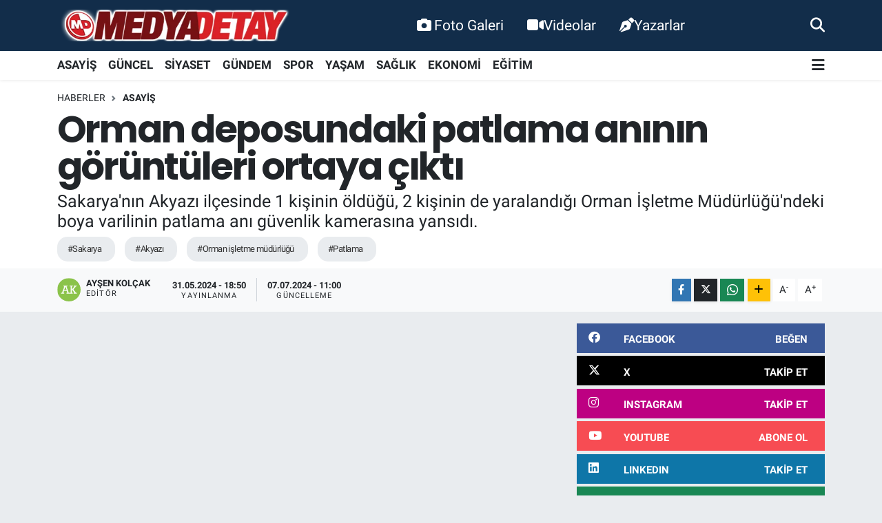

--- FILE ---
content_type: text/html; charset=UTF-8
request_url: https://www.medyadetay.com/orman-deposundaki-patlama-aninin-goruntuleri-ortaya-cikti
body_size: 23385
content:
<!DOCTYPE html>
<html lang="tr" data-theme="flow">
<head>
<link rel="dns-prefetch" href="//www.medyadetay.com">
<link rel="dns-prefetch" href="//medyadetaycom.teimg.com">
<link rel="dns-prefetch" href="//medyadetaycom.tevideo.org">
<link rel="dns-prefetch" href="//static.tebilisim.com">
<link rel="dns-prefetch" href="//www.googletagmanager.com">
<link rel="dns-prefetch" href="//connect.facebook.net">
<link rel="dns-prefetch" href="//www.facebook.com">
<link rel="dns-prefetch" href="//cdn.ampproject.org">
<link rel="dns-prefetch" href="//www.twitter.com">
<link rel="dns-prefetch" href="//www.instagram.com">
<link rel="dns-prefetch" href="//www.youtube.comchannel">
<link rel="dns-prefetch" href="//sosyal.teknofest.app">
<link rel="dns-prefetch" href="//api.whatsapp.com">
<link rel="dns-prefetch" href="//www.w3.org">
<link rel="dns-prefetch" href="//x.com">
<link rel="dns-prefetch" href="//www.linkedin.com">
<link rel="dns-prefetch" href="//pinterest.com">
<link rel="dns-prefetch" href="//t.me">
<link rel="dns-prefetch" href="//facebook.com">
<link rel="dns-prefetch" href="//media.api-sports.io">
<link rel="dns-prefetch" href="//www.sakaryahaber.com">
<link rel="dns-prefetch" href="//apps.apple.com">
<link rel="dns-prefetch" href="//play.google.com">
<link rel="dns-prefetch" href="//tebilisim.com">
<link rel="dns-prefetch" href="//twitter.com">
<link rel="dns-prefetch" href="//www.google.com">
<link rel="dns-prefetch" href="//cdn.onesignal.com">

    <meta charset="utf-8">
<title>Orman deposundaki patlama anının görüntüleri ortaya çıktı - Medya Detay Bilişim Teknolojileri - Sakarya&#039;dan Güncel Haber</title>
<meta name="description" content="Sakarya&#039;nın Akyazı ilçesinde 1 kişinin öldüğü, 2 kişinin de yaralandığı Orman İşletme Müdürlüğü&#039;ndeki boya varilinin patlama anı güvenlik kamerasına yansıdı.">
<meta name="keywords" content="sakarya, akyazı, orman işletme müdürlüğü, patlama">
<link rel="canonical" href="https://www.medyadetay.com/orman-deposundaki-patlama-aninin-goruntuleri-ortaya-cikti">
<meta name="viewport" content="width=device-width,initial-scale=1">
<meta name="X-UA-Compatible" content="IE=edge">
<meta name="robots" content="max-image-preview:large">
<meta name="theme-color" content="#122d4a">
<meta name="title" content="Orman deposundaki patlama anının görüntüleri ortaya çıktı">
<meta name="articleSection" content="video">
<meta name="datePublished" content="2024-05-31T18:50:00+03:00">
<meta name="dateModified" content="2024-07-07T11:00:28+03:00">
<meta name="articleAuthor" content="Ayşen Kolçak">
<meta name="author" content="Ayşen Kolçak">
<meta property="og:site_name" content="Medya Detay">
<meta property="og:title" content="Orman deposundaki patlama anının görüntüleri ortaya çıktı">
<meta property="og:description" content="Sakarya&#039;nın Akyazı ilçesinde 1 kişinin öldüğü, 2 kişinin de yaralandığı Orman İşletme Müdürlüğü&#039;ndeki boya varilinin patlama anı güvenlik kamerasına yansıdı.">
<meta property="og:url" content="https://www.medyadetay.com/orman-deposundaki-patlama-aninin-goruntuleri-ortaya-cikti">
<meta property="og:image" content="https://medyadetaycom.teimg.com/medyadetay-com/uploads/2024/05/orman-deposundaki-patlama-ani2.png">
<meta property="og:type" content="video">
<meta property="og:article:published_time" content="2024-05-31T18:50:00+03:00">
<meta property="og:article:modified_time" content="2024-07-07T11:00:28+03:00">
<meta property="og:video" content="https://medyadetaycom.tevideo.org/medyadetay-com/uploads/2024/05/video/orman-deposundaki-patlama-ani.mp4">
<meta property="og:video:secure_url" content="https://medyadetaycom.tevideo.org/medyadetay-com/uploads/2024/05/video/orman-deposundaki-patlama-ani.mp4">
<meta property="og:video:type" content="video/mp4">
<meta property="og:video:width" content="640">
<meta property="og:video:height" content="360">
<meta name="twitter:card" content="player">
<meta name="twitter:site" content="@medyadetay">
<meta name="twitter:title" content="Orman deposundaki patlama anının görüntüleri ortaya çıktı">
<meta name="twitter:description" content="Sakarya&#039;nın Akyazı ilçesinde 1 kişinin öldüğü, 2 kişinin de yaralandığı Orman İşletme Müdürlüğü&#039;ndeki boya varilinin patlama anı güvenlik kamerasına yansıdı.">
<meta name="twitter:image" content="https://medyadetaycom.teimg.com/medyadetay-com/uploads/2024/05/orman-deposundaki-patlama-ani2.png">
<meta name="twitter:player" content="https://medyadetaycom.tevideo.org/medyadetay-com/uploads/2024/05/video/orman-deposundaki-patlama-ani.mp4">
<meta name="twitter:player:width" content="640">
<meta name="twitter:player:height" content="360">
<link rel="shortcut icon" type="image/x-icon" href="https://medyadetaycom.teimg.com/medyadetay-com/uploads/2021/11/favicon.ico">
<link rel="manifest" href="https://www.medyadetay.com/manifest.json?v=6.6.4" />
<link rel="preload" href="https://static.tebilisim.com/flow/assets/css/font-awesome/fa-solid-900.woff2" as="font" type="font/woff2" crossorigin />
<link rel="preload" href="https://static.tebilisim.com/flow/assets/css/font-awesome/fa-brands-400.woff2" as="font" type="font/woff2" crossorigin />
<link rel="preload" href="https://static.tebilisim.com/flow/assets/css/weather-icons/font/weathericons-regular-webfont.woff2" as="font" type="font/woff2" crossorigin />
<link rel="preload" href="https://static.tebilisim.com/flow/vendor/te/fonts/roboto/KFOlCnqEu92Fr1MmEU9fBBc4AMP6lQ.woff2" as="font" type="font/woff2" crossorigin />
<link rel="preload" href="https://static.tebilisim.com/flow/vendor/te/fonts/roboto/KFOlCnqEu92Fr1MmEU9fChc4AMP6lbBP.woff2" as="font" type="font/woff2" crossorigin />
<link rel="preload" href="https://static.tebilisim.com/flow/vendor/te/fonts/roboto/KFOlCnqEu92Fr1MmWUlfBBc4AMP6lQ.woff2" as="font" type="font/woff2" crossorigin />
<link rel="preload" href="https://static.tebilisim.com/flow/vendor/te/fonts/roboto/KFOlCnqEu92Fr1MmWUlfChc4AMP6lbBP.woff2" as="font" type="font/woff2" crossorigin />
<link rel="preload" href="https://static.tebilisim.com/flow/vendor/te/fonts/roboto/KFOmCnqEu92Fr1Mu4mxKKTU1Kg.woff2" as="font" type="font/woff2" crossorigin />
<link rel="preload" href="https://static.tebilisim.com/flow/vendor/te/fonts/roboto/KFOmCnqEu92Fr1Mu7GxKKTU1Kvnz.woff2" as="font" type="font/woff2" crossorigin />

<link rel="preload"
	href="https://static.tebilisim.com/flow/vendor/te/fonts/poppins/Poppins-400-Latin-Ext.woff2"
	as="font" type="font/woff2" crossorigin />
<link rel="preload"
	href="https://static.tebilisim.com/flow/vendor/te/fonts/poppins/Poppins-400-Latin.woff2"
	as="font" type="font/woff2" crossorigin />
<link rel="preload"
	href="https://static.tebilisim.com/flow/vendor/te/fonts/poppins/Poppins-500-Latin-Ext.woff2"
	as="font" type="font/woff2" crossorigin />
<link rel="preload"
	href="https://static.tebilisim.com/flow/vendor/te/fonts/poppins/Poppins-500-Latin.woff2"
	as="font" type="font/woff2" crossorigin />
<link rel="preload"
	href="https://static.tebilisim.com/flow/vendor/te/fonts/poppins/Poppins-700-Latin-Ext.woff2"
	as="font" type="font/woff2" crossorigin />
<link rel="preload"
	href="https://static.tebilisim.com/flow/vendor/te/fonts/poppins/Poppins-700-Latin.woff2"
	as="font" type="font/woff2" crossorigin />

<link rel="preload" as="style" href="https://static.tebilisim.com/flow/vendor/te/fonts/roboto.css?v=6.6.4">
<link rel="stylesheet" href="https://static.tebilisim.com/flow/vendor/te/fonts/roboto.css?v=6.6.4">
<link rel="preload" as="style" href="https://static.tebilisim.com/flow/vendor/te/fonts/poppins.css?v=6.6.4">
<link rel="stylesheet" href="https://static.tebilisim.com/flow/vendor/te/fonts/poppins.css?v=6.6.4">

<style>:root {
        --te-link-color: #333;
        --te-link-hover-color: #000;
        --te-font: "Roboto";
        --te-secondary-font: "Poppins";
        --te-h1-font-size: 54px;
        --te-color: #122d4a;
        --te-hover-color: #194c82;
        --mm-ocd-width: 85%!important; /*  Mobil Menü Genişliği */
        --swiper-theme-color: var(--te-color)!important;
        --header-13-color: #ffc107;
    }</style><link rel="preload" as="style" href="https://static.tebilisim.com/flow/assets/vendor/bootstrap/css/bootstrap.min.css?v=6.6.4">
<link rel="stylesheet" href="https://static.tebilisim.com/flow/assets/vendor/bootstrap/css/bootstrap.min.css?v=6.6.4">
<link rel="preload" as="style" href="https://static.tebilisim.com/flow/assets/css/app6.6.4.min.css">
<link rel="stylesheet" href="https://static.tebilisim.com/flow/assets/css/app6.6.4.min.css">



<script type="application/ld+json">{"@context":"https:\/\/schema.org","@type":"WebSite","url":"https:\/\/www.medyadetay.com","potentialAction":{"@type":"SearchAction","target":"https:\/\/www.medyadetay.com\/arama?q={query}","query-input":"required name=query"}}</script>

<script type="application/ld+json">{"@context":"https:\/\/schema.org","@type":"NewsMediaOrganization","url":"https:\/\/www.medyadetay.com","name":"Medya Detay","logo":"https:\/\/medyadetaycom.teimg.com\/medyadetay-com\/uploads\/2022\/03\/md1.png","sameAs":["https:\/\/www.facebook.com\/MedyaDetayTV","https:\/\/www.twitter.com\/medyadetay","medya-detay-91163a55\/","https:\/\/www.youtube.com\/\/channel\/UC5YHdgeQmycmfgljwgWmHpQ","https:\/\/www.instagram.com\/medyadetay"]}</script>

<script type="application/ld+json">{"@context":"https:\/\/schema.org","@graph":[{"@type":"SiteNavigationElement","name":"Ana Sayfa","url":"https:\/\/www.medyadetay.com","@id":"https:\/\/www.medyadetay.com"},{"@type":"SiteNavigationElement","name":"G\u00dcNCEL","url":"https:\/\/www.medyadetay.com\/guncel","@id":"https:\/\/www.medyadetay.com\/guncel"},{"@type":"SiteNavigationElement","name":"SPOR","url":"https:\/\/www.medyadetay.com\/spor","@id":"https:\/\/www.medyadetay.com\/spor"},{"@type":"SiteNavigationElement","name":"S\u0130YASET","url":"https:\/\/www.medyadetay.com\/siyaset","@id":"https:\/\/www.medyadetay.com\/siyaset"},{"@type":"SiteNavigationElement","name":"EKONOM\u0130","url":"https:\/\/www.medyadetay.com\/ekonomi","@id":"https:\/\/www.medyadetay.com\/ekonomi"},{"@type":"SiteNavigationElement","name":"K\u00dcLT\u00dcR SANAT","url":"https:\/\/www.medyadetay.com\/kultur-sanat","@id":"https:\/\/www.medyadetay.com\/kultur-sanat"},{"@type":"SiteNavigationElement","name":"SA\u011eLIK","url":"https:\/\/www.medyadetay.com\/saglik","@id":"https:\/\/www.medyadetay.com\/saglik"},{"@type":"SiteNavigationElement","name":"E\u011e\u0130T\u0130M","url":"https:\/\/www.medyadetay.com\/egitim","@id":"https:\/\/www.medyadetay.com\/egitim"},{"@type":"SiteNavigationElement","name":"KADIN","url":"https:\/\/www.medyadetay.com\/kadin","@id":"https:\/\/www.medyadetay.com\/kadin"},{"@type":"SiteNavigationElement","name":"Ya\u015fam","url":"https:\/\/www.medyadetay.com\/yasam","@id":"https:\/\/www.medyadetay.com\/yasam"},{"@type":"SiteNavigationElement","name":"TEKNOLOJ\u0130","url":"https:\/\/www.medyadetay.com\/teknoloji","@id":"https:\/\/www.medyadetay.com\/teknoloji"},{"@type":"SiteNavigationElement","name":"OTOMOB\u0130L","url":"https:\/\/www.medyadetay.com\/otomobil","@id":"https:\/\/www.medyadetay.com\/otomobil"},{"@type":"SiteNavigationElement","name":"ASAY\u0130\u015e","url":"https:\/\/www.medyadetay.com\/asayis","@id":"https:\/\/www.medyadetay.com\/asayis"},{"@type":"SiteNavigationElement","name":"G\u00dcNDEM","url":"https:\/\/www.medyadetay.com\/gundem","@id":"https:\/\/www.medyadetay.com\/gundem"},{"@type":"SiteNavigationElement","name":"Yerel","url":"https:\/\/www.medyadetay.com\/yerel","@id":"https:\/\/www.medyadetay.com\/yerel"},{"@type":"SiteNavigationElement","name":"D\u00fcnya","url":"https:\/\/www.medyadetay.com\/dunya","@id":"https:\/\/www.medyadetay.com\/dunya"},{"@type":"SiteNavigationElement","name":"Magazin","url":"https:\/\/www.medyadetay.com\/magazin","@id":"https:\/\/www.medyadetay.com\/magazin"},{"@type":"SiteNavigationElement","name":"\u0130LET\u0130\u015e\u0130M","url":"https:\/\/www.medyadetay.com\/iletisim","@id":"https:\/\/www.medyadetay.com\/iletisim"},{"@type":"SiteNavigationElement","name":"Gizlilik ve G\u00fcvenlik","url":"https:\/\/www.medyadetay.com\/gizlilik-ve-guvenlik","@id":"https:\/\/www.medyadetay.com\/gizlilik-ve-guvenlik"},{"@type":"SiteNavigationElement","name":"Gizlilik S\u00f6zle\u015fmesi","url":"https:\/\/www.medyadetay.com\/gizlilik-sozlesmesi","@id":"https:\/\/www.medyadetay.com\/gizlilik-sozlesmesi"},{"@type":"SiteNavigationElement","name":"Yazarlar","url":"https:\/\/www.medyadetay.com\/yazarlar","@id":"https:\/\/www.medyadetay.com\/yazarlar"},{"@type":"SiteNavigationElement","name":"Foto Galeri","url":"https:\/\/www.medyadetay.com\/foto-galeri","@id":"https:\/\/www.medyadetay.com\/foto-galeri"},{"@type":"SiteNavigationElement","name":"Video Galeri","url":"https:\/\/www.medyadetay.com\/video","@id":"https:\/\/www.medyadetay.com\/video"},{"@type":"SiteNavigationElement","name":"Biyografiler","url":"https:\/\/www.medyadetay.com\/biyografi","@id":"https:\/\/www.medyadetay.com\/biyografi"},{"@type":"SiteNavigationElement","name":"Seri \u0130lanlar","url":"https:\/\/www.medyadetay.com\/ilan","@id":"https:\/\/www.medyadetay.com\/ilan"},{"@type":"SiteNavigationElement","name":"Vefatlar","url":"https:\/\/www.medyadetay.com\/vefat","@id":"https:\/\/www.medyadetay.com\/vefat"},{"@type":"SiteNavigationElement","name":"R\u00f6portajlar","url":"https:\/\/www.medyadetay.com\/roportaj","@id":"https:\/\/www.medyadetay.com\/roportaj"},{"@type":"SiteNavigationElement","name":"Anketler","url":"https:\/\/www.medyadetay.com\/anketler","@id":"https:\/\/www.medyadetay.com\/anketler"},{"@type":"SiteNavigationElement","name":"Adapazar\u0131 Bug\u00fcn, Yar\u0131n ve 1 Haftal\u0131k Hava Durumu Tahmini","url":"https:\/\/www.medyadetay.com\/adapazari-hava-durumu","@id":"https:\/\/www.medyadetay.com\/adapazari-hava-durumu"},{"@type":"SiteNavigationElement","name":"Adapazar\u0131 Namaz Vakitleri","url":"https:\/\/www.medyadetay.com\/adapazari-namaz-vakitleri","@id":"https:\/\/www.medyadetay.com\/adapazari-namaz-vakitleri"},{"@type":"SiteNavigationElement","name":"Puan Durumu ve Fikst\u00fcr","url":"https:\/\/www.medyadetay.com\/futbol\/st-super-lig-puan-durumu-ve-fikstur","@id":"https:\/\/www.medyadetay.com\/futbol\/st-super-lig-puan-durumu-ve-fikstur"}]}</script>

<script type="application/ld+json">{"@context":"https:\/\/schema.org","@type":"BreadcrumbList","itemListElement":[{"@type":"ListItem","position":1,"item":{"@type":"Thing","@id":"https:\/\/www.medyadetay.com","name":"Haberler"}}]}</script>
<script type="application/ld+json">{"@context":"https:\/\/schema.org","@type":"VideoObject","name":"Orman deposundaki patlama an\u0131n\u0131n g\u00f6r\u00fcnt\u00fcleri ortaya \u00e7\u0131kt\u0131","genre":"video","inLanguage":"tr-TR","thumbnailUrl":"https:\/\/medyadetaycom.teimg.com\/crop\/250x150\/medyadetay-com\/uploads\/2024\/05\/orman-deposundaki-patlama-ani2.png","embedUrl":"https:\/\/www.medyadetay.com\/vidyome\/embed\/134453","dateCreated":"2024-05-31T18:50:00+03:00","datePublished":"2024-05-31T18:50:00+03:00","dateModified":"2024-07-07T11:00:28+03:00","uploadDate":"2024-05-31T18:50:00+03:00","description":"Sakarya'n\u0131n Akyaz\u0131 il\u00e7esinde 1 ki\u015finin \u00f6ld\u00fc\u011f\u00fc, 2 ki\u015finin de yaraland\u0131\u011f\u0131 Orman \u0130\u015fletme M\u00fcd\u00fcrl\u00fc\u011f\u00fc'ndeki boya varilinin patlama an\u0131 g\u00fcvenlik kameras\u0131na yans\u0131d\u0131.","headline":"Orman deposundaki patlama an\u0131n\u0131n g\u00f6r\u00fcnt\u00fcleri ortaya \u00e7\u0131kt\u0131","image":"https:\/\/medyadetaycom.teimg.com\/medyadetay-com\/uploads\/2024\/05\/orman-deposundaki-patlama-ani2.png","mainEntityOfPage":{"@type":"WebPage","@id":"https:\/\/www.medyadetay.com\/orman-deposundaki-patlama-aninin-goruntuleri-ortaya-cikti"},"url":"https:\/\/www.medyadetay.com\/orman-deposundaki-patlama-aninin-goruntuleri-ortaya-cikti"}</script>
<script type="application/ld+json">{"@context":"https:\/\/schema.org","@type":"NewsArticle","headline":"Orman deposundaki patlama an\u0131n\u0131n g\u00f6r\u00fcnt\u00fcleri ortaya \u00e7\u0131kt\u0131","articleSection":"ASAY\u0130\u015e","dateCreated":"2024-05-31T18:50:00+03:00","datePublished":"2024-05-31T18:50:00+03:00","dateModified":"2024-07-07T11:00:28+03:00","wordCount":93,"genre":"news","mainEntityOfPage":{"@type":"WebPage","@id":"https:\/\/www.medyadetay.com\/orman-deposundaki-patlama-aninin-goruntuleri-ortaya-cikti"},"articleBody":"<p>Akyaz\u0131 il\u00e7esi Yongal\u0131k Orman \u0130\u015fletme M\u00fcd\u00fcrl\u00fc\u011f\u00fc'ne ait depoda 6 May\u0131s'ta meydana gelen olayda, a\u011fa\u00e7 damgalamada kullan\u0131lan boyan\u0131n bulundu\u011fu varil patlam\u0131\u015f, Sel\u00e7uk Y\u0131lmaz, F.Y. ve A.K. \u00e7e\u015fitli yerlerinden yanarak yaralanm\u0131\u015ft\u0131. Yaral\u0131lardan Sel\u00e7uk Y\u0131lmaz\u2019\u0131n m\u00fcdahaleye ra\u011fmen hayat\u0131n\u0131 kaybetti\u011fi patlaman\u0131n g\u00f6r\u00fcnt\u00fcleri ortaya \u00e7\u0131kt\u0131.<\/p>\r\n\r\n<p>G\u00fcvenlik kameras\u0131na yans\u0131yan g\u00f6r\u00fcnt\u00fclerde boya varilinin bir anda b\u00fcy\u00fck bir g\u00fcr\u00fclt\u00fcyle patlamas\u0131 yer ald\u0131.&nbsp;<\/p>\r\n\r\n<p><img alt=\"Orman Deposundaki Patlama Ani3\" class=\"detail-photo img-fluid\" src=\"https:\/\/medyadetaycom.teimg.com\/medyadetay-com\/uploads\/2024\/05\/orman-deposundaki-patlama-ani3.jpg\" \/><\/p>\r\n\r\n<p><img alt=\"Orman Deposundaki Patlama Ani4\" class=\"detail-photo img-fluid\" src=\"https:\/\/medyadetaycom.teimg.com\/medyadetay-com\/uploads\/2024\/05\/orman-deposundaki-patlama-ani4.jpg\" \/><\/p>\r\n\r\n<p><img alt=\"Orman Deposundaki Patlama Ani5\" class=\"detail-photo img-fluid\" src=\"https:\/\/medyadetaycom.teimg.com\/medyadetay-com\/uploads\/2024\/05\/orman-deposundaki-patlama-ani5.jpg\" \/><\/p>","description":"Sakarya'n\u0131n Akyaz\u0131 il\u00e7esinde 1 ki\u015finin \u00f6ld\u00fc\u011f\u00fc, 2 ki\u015finin de yaraland\u0131\u011f\u0131 Orman \u0130\u015fletme M\u00fcd\u00fcrl\u00fc\u011f\u00fc'ndeki boya varilinin patlama an\u0131 g\u00fcvenlik kameras\u0131na yans\u0131d\u0131.","inLanguage":"tr-TR","keywords":["sakarya","akyaz\u0131","orman i\u015fletme m\u00fcd\u00fcrl\u00fc\u011f\u00fc","patlama"],"image":{"@type":"ImageObject","url":"https:\/\/medyadetaycom.teimg.com\/crop\/1280x720\/medyadetay-com\/uploads\/2024\/05\/orman-deposundaki-patlama-ani2.png","width":"1280","height":"720","caption":"Orman deposundaki patlama an\u0131n\u0131n g\u00f6r\u00fcnt\u00fcleri ortaya \u00e7\u0131kt\u0131"},"publishingPrinciples":"https:\/\/www.medyadetay.com\/gizlilik-sozlesmesi","isFamilyFriendly":"http:\/\/schema.org\/True","isAccessibleForFree":"http:\/\/schema.org\/True","publisher":{"@type":"Organization","name":"Medya Detay","image":"https:\/\/medyadetaycom.teimg.com\/medyadetay-com\/uploads\/2022\/03\/md1.png","logo":{"@type":"ImageObject","url":"https:\/\/medyadetaycom.teimg.com\/medyadetay-com\/uploads\/2022\/03\/md1.png","width":"640","height":"375"}},"author":{"@type":"Person","name":"Ay\u015fen Kol\u00e7ak","honorificPrefix":"","jobTitle":"","url":null}}</script>
<script type="application/ld+json">{"@context":"https:\/\/schema.org","@type":"VideoObject","name":"Orman deposundaki patlama an\u0131n\u0131n g\u00f6r\u00fcnt\u00fcleri ortaya \u00e7\u0131kt\u0131","genre":"video","inLanguage":"tr-TR","thumbnailUrl":"https:\/\/medyadetaycom.teimg.com\/crop\/250x150\/medyadetay-com\/uploads\/2024\/05\/orman-deposundaki-patlama-ani2.png","embedUrl":"https:\/\/www.medyadetay.com\/vidyome\/embed\/134453","dateCreated":"2024-05-31T18:50:00+03:00","datePublished":"2024-05-31T18:50:00+03:00","dateModified":"2024-07-07T11:00:28+03:00","uploadDate":"2024-05-31T18:50:00+03:00","description":"Sakarya'n\u0131n Akyaz\u0131 il\u00e7esinde 1 ki\u015finin \u00f6ld\u00fc\u011f\u00fc, 2 ki\u015finin de yaraland\u0131\u011f\u0131 Orman \u0130\u015fletme M\u00fcd\u00fcrl\u00fc\u011f\u00fc'ndeki boya varilinin patlama an\u0131 g\u00fcvenlik kameras\u0131na yans\u0131d\u0131.","headline":"Orman deposundaki patlama an\u0131n\u0131n g\u00f6r\u00fcnt\u00fcleri ortaya \u00e7\u0131kt\u0131","image":"https:\/\/medyadetaycom.teimg.com\/medyadetay-com\/uploads\/2024\/05\/orman-deposundaki-patlama-ani2.png","mainEntityOfPage":{"@type":"WebPage","@id":"https:\/\/www.medyadetay.com\/orman-deposundaki-patlama-aninin-goruntuleri-ortaya-cikti"},"url":"https:\/\/www.medyadetay.com\/orman-deposundaki-patlama-aninin-goruntuleri-ortaya-cikti"}</script>





<!-- Google tag (gtag.js) -->
<script async src="https://www.googletagmanager.com/gtag/js?id=G-0MLMEGBNK7"></script>
<script>
  window.dataLayer = window.dataLayer || [];
  function gtag(){ dataLayer.push(arguments); }
  gtag('js', new Date());
  gtag('config', 'G-0MLMEGBNK7');
</script>

<!-- Meta Pixel Code (both Pixel IDs combined) -->
<script>
  !function(f,b,e,v,n,t,s)
  {if(f.fbq)return;n=f.fbq=function(){n.callMethod?
  n.callMethod.apply(n,arguments):n.queue.push(arguments)};
  if(!f._fbq)f._fbq=n;n.push=n;n.loaded=!0;n.version='2.0';
  n.queue=[];t=b.createElement(e);t.async=!0;
  t.src=v;s=b.getElementsByTagName(e)[0];
  s.parentNode.insertBefore(t,s)}(window, document,'script',
  'https://connect.facebook.net/en_US/fbevents.js');

  fbq('init', '299473645603266');
  fbq('init', '944686744435989');
  fbq('track', 'PageView');
</script>

<noscript>
  <img height="1" width="1" style="display:none"
  src="https://www.facebook.com/tr?id=299473645603266&ev=PageView&noscript=1"/>
  <img height="1" width="1" style="display:none"
  src="https://www.facebook.com/tr?id=944686744435989&ev=PageView&noscript=1"/>
</noscript>
<!-- End Meta Pixel Code -->

<!-- AMP Ad Component -->
<script async custom-element="amp-ad" src="https://cdn.ampproject.org/v0/amp-ad-0.1.js"></script>



<script async data-cfasync="false"
	src="https://www.googletagmanager.com/gtag/js?id=G-0MLMEGBNK7"></script>
<script data-cfasync="false">
	window.dataLayer = window.dataLayer || [];
	  function gtag(){dataLayer.push(arguments);}
	  gtag('js', new Date());
	  gtag('config', 'G-0MLMEGBNK7');
</script>




</head>




<body class="d-flex flex-column min-vh-100">

    
    

    <header class="header-2">
    <nav class="top-header navbar navbar-expand-lg">
        <div class="container">
            <div class="d-lg-none">
                <a href="#menu" title="Ana Menü" class="text-white"><i class="fa fa-bars fa-lg"></i></a>
            </div>
                        <a class="navbar-brand me-0" href="/" title="Medya Detay">
                <img src="https://medyadetaycom.teimg.com/medyadetay-com/uploads/2022/03/md1.png" alt="Medya Detay" width="340" height="40" class="light-mode img-fluid flow-logo">
<img src="https://medyadetaycom.teimg.com/medyadetay-com/uploads/2022/03/md1.png" alt="Medya Detay" width="340" height="40" class="dark-mode img-fluid flow-logo d-none">

            </a>
            
            <div class="d-none d-lg-block top-menu">
                <ul  class="nav lead">
        <li class="nav-item   ">
        <a href="/foto-galeri" class="nav-link text-white" target="_self" title="Foto Galeri"><i class="fa fa-camera text-white me-1 text-white mr-1"></i>Foto Galeri</a>
        
    </li>
        <li class="nav-item   ">
        <a href="/video" class="nav-link text-white" target="_self" title="Videolar"><i class="fa fa-video text-white mr-1"></i>Videolar</a>
        
    </li>
        <li class="nav-item   ">
        <a href="/yazarlar" class="nav-link text-white" target="_self" title="Yazarlar"><i class="fa fa-pen-nib text-white mr-1"></i>Yazarlar</a>
        
    </li>
    </ul>

            </div>
            <ul class="navigation-menu nav">
                
                <li class="nav-item">
                    <a href="/arama" class="" title="Ara">
                        <i class="fa fa-search fa-lg text-white"></i>
                    </a>
                </li>

            </ul>
        </div>
    </nav>
    <div class="main-menu navbar navbar-expand-lg bg-white d-none d-lg-block shadow-sm pt-0 pb-0">
        <div class="container">

            <ul  class="nav fw-semibold">
        <li class="nav-item   ">
        <a href="/asayis" class="nav-link fw-bold" target="_self" title="ASAYİŞ">ASAYİŞ</a>
        
    </li>
        <li class="nav-item   ">
        <a href="/guncel" class="nav-link fw-bold" target="_self" title="GÜNCEL">GÜNCEL</a>
        
    </li>
        <li class="nav-item   ">
        <a href="/siyaset" class="nav-link fw-bold" target="_self" title="SİYASET">SİYASET</a>
        
    </li>
        <li class="nav-item   ">
        <a href="/gundem" class="nav-link fw-bold" target="_self" title="GÜNDEM">GÜNDEM</a>
        
    </li>
        <li class="nav-item   ">
        <a href="/spor" class="nav-link fw-bold" target="_self" title="SPOR">SPOR</a>
        
    </li>
        <li class="nav-item   ">
        <a href="/yasam" class="nav-link fw-bold" target="_self" title="YAŞAM">YAŞAM</a>
        
    </li>
        <li class="nav-item   ">
        <a href="/saglik" class="nav-link fw-bold" target="_self" title="SAĞLIK">SAĞLIK</a>
        
    </li>
        <li class="nav-item   ">
        <a href="/ekonomi" class="nav-link fw-bold" target="_self" title="EKONOMİ">EKONOMİ</a>
        
    </li>
        <li class="nav-item   ">
        <a href="/egitim" class="nav-link fw-bold" target="_self" title="EĞİTİM">EĞİTİM</a>
        
    </li>
    </ul>


            <ul class="nav d-flex flex-nowrap align-items-center">

                

                <li class="nav-item dropdown position-static">
                    <a class="nav-link pe-0 text-dark" data-bs-toggle="dropdown" href="#" aria-haspopup="true" aria-expanded="false" title="Ana Menü"><i class="fa fa-bars fa-lg"></i></a>
                    <div class="mega-menu dropdown-menu dropdown-menu-end text-capitalize shadow-lg border-0 rounded-0">

    <div class="row g-3 small p-3">

                <div class="col">
            <div class="extra-sections bg-light p-3 border">
                <a href="https://www.medyadetay.com/sakarya-nobetci-eczaneler" title="Sakarya Nöbetçi Eczaneler" class="d-block border-bottom pb-2 mb-2" target="_self"><i class="fa-solid fa-capsules me-2"></i>Sakarya Nöbetçi Eczaneler</a>
<a href="https://www.medyadetay.com/sakarya-hava-durumu" title="Sakarya Hava Durumu" class="d-block border-bottom pb-2 mb-2" target="_self"><i class="fa-solid fa-cloud-sun me-2"></i>Sakarya Hava Durumu</a>
<a href="https://www.medyadetay.com/sakarya-namaz-vakitleri" title="Sakarya Namaz Vakitleri" class="d-block border-bottom pb-2 mb-2" target="_self"><i class="fa-solid fa-mosque me-2"></i>Sakarya Namaz Vakitleri</a>
<a href="https://www.medyadetay.com/sakarya-trafik-durumu" title="Sakarya Trafik Yoğunluk Haritası" class="d-block border-bottom pb-2 mb-2" target="_self"><i class="fa-solid fa-car me-2"></i>Sakarya Trafik Yoğunluk Haritası</a>
<a href="https://www.medyadetay.com/futbol/super-lig-puan-durumu-ve-fikstur" title="Süper Lig Puan Durumu ve Fikstür" class="d-block border-bottom pb-2 mb-2" target="_self"><i class="fa-solid fa-chart-bar me-2"></i>Süper Lig Puan Durumu ve Fikstür</a>
<a href="https://www.medyadetay.com/tum-mansetler" title="Tüm Manşetler" class="d-block border-bottom pb-2 mb-2" target="_self"><i class="fa-solid fa-newspaper me-2"></i>Tüm Manşetler</a>
<a href="https://www.medyadetay.com/sondakika-haberleri" title="Son Dakika Haberleri" class="d-block border-bottom pb-2 mb-2" target="_self"><i class="fa-solid fa-bell me-2"></i>Son Dakika Haberleri</a>

            </div>
        </div>
        
        <div class="col">
        <a href="/spor" class="d-block border-bottom  pb-2 mb-2" target="_self" title="SPOR">SPOR</a>
            <a href="/ekonomi" class="d-block border-bottom  pb-2 mb-2" target="_self" title="EKONOMİ">EKONOMİ</a>
            <a href="/saglik" class="d-block border-bottom  pb-2 mb-2" target="_self" title="SAĞLIK">SAĞLIK</a>
            <a href="/egitim" class="d-block border-bottom  pb-2 mb-2" target="_self" title="EĞİTİM">EĞİTİM</a>
        </div>


    </div>

    <div class="p-3 bg-light">
                <a class="me-3"
            href="https://www.facebook.com/MedyaDetayTV" target="_blank" rel="nofollow noreferrer noopener"><i class="fab fa-facebook me-2 text-navy"></i> Facebook</a>
                        <a class="me-3"
            href="https://www.twitter.com/medyadetay" target="_blank" rel="nofollow noreferrer noopener"><i class="fab fa-x-twitter "></i> Twitter</a>
                        <a class="me-3"
            href="https://www.instagram.com/medyadetay" target="_blank" rel="nofollow noreferrer noopener"><i class="fab fa-instagram me-2 text-magenta"></i> Instagram</a>
                        <a class="me-3"
            href="medya-detay-91163a55/" target="_blank" rel="nofollow noreferrer noopener"><i class="fab fa-linkedin me-2 text-navy"></i> Linkedin</a>
                        <a class="me-3"
            href="https://www.youtube.com//channel/UC5YHdgeQmycmfgljwgWmHpQ" target="_blank" rel="nofollow noreferrer noopener"><i class="fab fa-youtube me-2 text-danger"></i> Youtube</a>
                                                <a class="me-3" href="https://sosyal.teknofest.app/medyadetay" target="_blank" rel="nofollow noreferrer noopener">
            <img src="https://www.medyadetay.com/themes/flow/assets/img/next-social-media-logo.png" class="me-1" style="height: 1em;" alt="Next" loading="lazy"> Next
        </a>
                <a class="" href="https://api.whatsapp.com/send?phone=+905541560154" title="Whatsapp" rel="nofollow noreferrer noopener"><i
            class="fab fa-whatsapp me-2 text-navy"></i> WhatsApp İhbar Hattı</a>    </div>

    <div class="mega-menu-footer p-2 bg-te-color">
        <a class="dropdown-item text-white" href="/kunye" title="Künye"><i class="fa fa-id-card me-2"></i> Künye</a>
        <a class="dropdown-item text-white" href="/iletisim" title="İletişim"><i class="fa fa-envelope me-2"></i> İletişim</a>
        <a class="dropdown-item text-white" href="/rss-baglantilari" title="RSS Bağlantıları"><i class="fa fa-rss me-2"></i> RSS Bağlantıları</a>
        <a class="dropdown-item text-white" href="/member/login" title="Üyelik Girişi"><i class="fa fa-user me-2"></i> Üyelik Girişi</a>
    </div>


</div>

                </li>
            </ul>
        </div>
    </div>
    <ul  class="mobile-categories d-lg-none list-inline bg-white">
        <li class="list-inline-item">
        <a href="/asayis" class="fw-bold" target="_self" title="ASAYİŞ">
                ASAYİŞ
        </a>
    </li>
        <li class="list-inline-item">
        <a href="/guncel" class="fw-bold" target="_self" title="GÜNCEL">
                GÜNCEL
        </a>
    </li>
        <li class="list-inline-item">
        <a href="/siyaset" class="fw-bold" target="_self" title="SİYASET">
                SİYASET
        </a>
    </li>
        <li class="list-inline-item">
        <a href="/gundem" class="fw-bold" target="_self" title="GÜNDEM">
                GÜNDEM
        </a>
    </li>
        <li class="list-inline-item">
        <a href="/spor" class="fw-bold" target="_self" title="SPOR">
                SPOR
        </a>
    </li>
        <li class="list-inline-item">
        <a href="/yasam" class="fw-bold" target="_self" title="YAŞAM">
                YAŞAM
        </a>
    </li>
        <li class="list-inline-item">
        <a href="/saglik" class="fw-bold" target="_self" title="SAĞLIK">
                SAĞLIK
        </a>
    </li>
        <li class="list-inline-item">
        <a href="/ekonomi" class="fw-bold" target="_self" title="EKONOMİ">
                EKONOMİ
        </a>
    </li>
        <li class="list-inline-item">
        <a href="/egitim" class="fw-bold" target="_self" title="EĞİTİM">
                EĞİTİM
        </a>
    </li>
    </ul>


</header>






<main class="single overflow-hidden" style="min-height: 300px">

    
    <div class="infinite" data-show-advert="1">

    

    <div class="infinite-item d-block" data-id="132436" data-category-id="391" data-reference="TE\Archive\Models\Archive" data-json-url="/service/json/featured-infinite.json">

        

        <div class="post-header pt-3 bg-white">

    <div class="container">

        
        <nav class="meta-category d-flex justify-content-lg-start" style="--bs-breadcrumb-divider: url(&#34;data:image/svg+xml,%3Csvg xmlns='http://www.w3.org/2000/svg' width='8' height='8'%3E%3Cpath d='M2.5 0L1 1.5 3.5 4 1 6.5 2.5 8l4-4-4-4z' fill='%236c757d'/%3E%3C/svg%3E&#34;);" aria-label="breadcrumb">
        <ol class="breadcrumb mb-0">
            <li class="breadcrumb-item"><a href="https://www.medyadetay.com" class="breadcrumb_link" target="_self">Haberler</a></li>
            <li class="breadcrumb-item active fw-bold" aria-current="page"><a href="/asayis" target="_self" class="breadcrumb_link text-dark" title="ASAYİŞ">ASAYİŞ</a></li>
        </ol>
</nav>

        <h1 class="h2 fw-bold text-lg-start headline my-2" itemprop="headline">Orman deposundaki patlama anının görüntüleri ortaya çıktı</h1>
        
        <h2 class="lead text-lg-start text-dark my-2 description" itemprop="description">Sakarya&#039;nın Akyazı ilçesinde 1 kişinin öldüğü, 2 kişinin de yaralandığı Orman İşletme Müdürlüğü&#039;ndeki boya varilinin patlama anı güvenlik kamerasına yansıdı.</h2>
        
        <div class="news-tags">
        <a href="https://www.medyadetay.com/haberleri/sakarya" title="sakarya" class="news-tags__link" rel="nofollow">#Sakarya</a>
        <a href="https://www.medyadetay.com/haberleri/akyazi" title="akyazı" class="news-tags__link" rel="nofollow">#Akyazı</a>
        <a href="https://www.medyadetay.com/haberleri/orman-isletme-mudurlugu" title="orman işletme müdürlüğü" class="news-tags__link" rel="nofollow">#Orman işletme müdürlüğü</a>
        <a href="https://www.medyadetay.com/haberleri/patlama" title="patlama" class="news-tags__link" rel="nofollow">#Patlama</a>
    </div>

    </div>

    <div class="bg-light py-1">
        <div class="container d-flex justify-content-between align-items-center">

            <div class="meta-author">
            <a href="/muhabir/7/aysen-kolcak" class="d-flex" title="Ayşen Kolçak" target="_self">
            <img class="me-2 rounded-circle" width="34" height="34" src="[data-uri]"
                loading="lazy" alt="Ayşen Kolçak">
            <div class="me-3 flex-column align-items-center justify-content-center">
                <div class="fw-bold text-dark">Ayşen Kolçak</div>
                <div class="info text-dark">Editör</div>
            </div>
        </a>
    
    <div class="box">
    <time class="fw-bold">31.05.2024 - 18:50</time>
    <span class="info">Yayınlanma</span>
</div>
<div class="box">
    <time class="fw-bold">07.07.2024 - 11:00</time>
    <span class="info">Güncelleme</span>
</div>

    
    
    

</div>


            <div class="share-area justify-content-end align-items-center d-none d-lg-flex">

    <div class="mobile-share-button-container mb-2 d-block d-md-none">
    <button
        class="btn btn-primary btn-sm rounded-0 shadow-sm w-100"
        onclick="handleMobileShare(event, 'Orman deposundaki patlama anının görüntüleri ortaya çıktı', 'https://www.medyadetay.com/orman-deposundaki-patlama-aninin-goruntuleri-ortaya-cikti')"
        title="Paylaş"
    >
        <i class="fas fa-share-alt me-2"></i>Paylaş
    </button>
</div>

<div class="social-buttons-new d-none d-md-flex justify-content-between">
    <a
        href="https://www.facebook.com/sharer/sharer.php?u=https%3A%2F%2Fwww.medyadetay.com%2Forman-deposundaki-patlama-aninin-goruntuleri-ortaya-cikti"
        onclick="initiateDesktopShare(event, 'facebook')"
        class="btn btn-primary btn-sm rounded-0 shadow-sm me-1"
        title="Facebook'ta Paylaş"
        data-platform="facebook"
        data-share-url="https://www.medyadetay.com/orman-deposundaki-patlama-aninin-goruntuleri-ortaya-cikti"
        data-share-title="Orman deposundaki patlama anının görüntüleri ortaya çıktı"
        rel="noreferrer nofollow noopener external"
    >
        <i class="fab fa-facebook-f"></i>
    </a>

    <a
        href="https://x.com/intent/tweet?url=https%3A%2F%2Fwww.medyadetay.com%2Forman-deposundaki-patlama-aninin-goruntuleri-ortaya-cikti&text=Orman+deposundaki+patlama+an%C4%B1n%C4%B1n+g%C3%B6r%C3%BCnt%C3%BCleri+ortaya+%C3%A7%C4%B1kt%C4%B1"
        onclick="initiateDesktopShare(event, 'twitter')"
        class="btn btn-dark btn-sm rounded-0 shadow-sm me-1"
        title="X'de Paylaş"
        data-platform="twitter"
        data-share-url="https://www.medyadetay.com/orman-deposundaki-patlama-aninin-goruntuleri-ortaya-cikti"
        data-share-title="Orman deposundaki patlama anının görüntüleri ortaya çıktı"
        rel="noreferrer nofollow noopener external"
    >
        <i class="fab fa-x-twitter text-white"></i>
    </a>

    <a
        href="https://api.whatsapp.com/send?text=Orman+deposundaki+patlama+an%C4%B1n%C4%B1n+g%C3%B6r%C3%BCnt%C3%BCleri+ortaya+%C3%A7%C4%B1kt%C4%B1+-+https%3A%2F%2Fwww.medyadetay.com%2Forman-deposundaki-patlama-aninin-goruntuleri-ortaya-cikti"
        onclick="initiateDesktopShare(event, 'whatsapp')"
        class="btn btn-success btn-sm rounded-0 btn-whatsapp shadow-sm me-1"
        title="Whatsapp'ta Paylaş"
        data-platform="whatsapp"
        data-share-url="https://www.medyadetay.com/orman-deposundaki-patlama-aninin-goruntuleri-ortaya-cikti"
        data-share-title="Orman deposundaki patlama anının görüntüleri ortaya çıktı"
        rel="noreferrer nofollow noopener external"
    >
        <i class="fab fa-whatsapp fa-lg"></i>
    </a>

    <div class="dropdown">
        <button class="dropdownButton btn btn-sm rounded-0 btn-warning border-none shadow-sm me-1" type="button" data-bs-toggle="dropdown" name="socialDropdownButton" title="Daha Fazla">
            <i id="icon" class="fa fa-plus"></i>
        </button>

        <ul class="dropdown-menu dropdown-menu-end border-0 rounded-1 shadow">
            <li>
                <a
                    href="https://www.linkedin.com/sharing/share-offsite/?url=https%3A%2F%2Fwww.medyadetay.com%2Forman-deposundaki-patlama-aninin-goruntuleri-ortaya-cikti"
                    class="dropdown-item"
                    onclick="initiateDesktopShare(event, 'linkedin')"
                    data-platform="linkedin"
                    data-share-url="https://www.medyadetay.com/orman-deposundaki-patlama-aninin-goruntuleri-ortaya-cikti"
                    data-share-title="Orman deposundaki patlama anının görüntüleri ortaya çıktı"
                    rel="noreferrer nofollow noopener external"
                    title="Linkedin"
                >
                    <i class="fab fa-linkedin text-primary me-2"></i>Linkedin
                </a>
            </li>
            <li>
                <a
                    href="https://pinterest.com/pin/create/button/?url=https%3A%2F%2Fwww.medyadetay.com%2Forman-deposundaki-patlama-aninin-goruntuleri-ortaya-cikti&description=Orman+deposundaki+patlama+an%C4%B1n%C4%B1n+g%C3%B6r%C3%BCnt%C3%BCleri+ortaya+%C3%A7%C4%B1kt%C4%B1&media="
                    class="dropdown-item"
                    onclick="initiateDesktopShare(event, 'pinterest')"
                    data-platform="pinterest"
                    data-share-url="https://www.medyadetay.com/orman-deposundaki-patlama-aninin-goruntuleri-ortaya-cikti"
                    data-share-title="Orman deposundaki patlama anının görüntüleri ortaya çıktı"
                    rel="noreferrer nofollow noopener external"
                    title="Pinterest"
                >
                    <i class="fab fa-pinterest text-danger me-2"></i>Pinterest
                </a>
            </li>
            <li>
                <a
                    href="https://t.me/share/url?url=https%3A%2F%2Fwww.medyadetay.com%2Forman-deposundaki-patlama-aninin-goruntuleri-ortaya-cikti&text=Orman+deposundaki+patlama+an%C4%B1n%C4%B1n+g%C3%B6r%C3%BCnt%C3%BCleri+ortaya+%C3%A7%C4%B1kt%C4%B1"
                    class="dropdown-item"
                    onclick="initiateDesktopShare(event, 'telegram')"
                    data-platform="telegram"
                    data-share-url="https://www.medyadetay.com/orman-deposundaki-patlama-aninin-goruntuleri-ortaya-cikti"
                    data-share-title="Orman deposundaki patlama anının görüntüleri ortaya çıktı"
                    rel="noreferrer nofollow noopener external"
                    title="Telegram"
                >
                    <i class="fab fa-telegram-plane text-primary me-2"></i>Telegram
                </a>
            </li>
            <li class="border-0">
                <a class="dropdown-item" href="javascript:void(0)" onclick="printContent(event)" title="Yazdır">
                    <i class="fas fa-print text-dark me-2"></i>
                    Yazdır
                </a>
            </li>
            <li class="border-0">
                <a class="dropdown-item" href="javascript:void(0)" onclick="copyURL(event, 'https://www.medyadetay.com/orman-deposundaki-patlama-aninin-goruntuleri-ortaya-cikti')" rel="noreferrer nofollow noopener external" title="Bağlantıyı Kopyala">
                    <i class="fas fa-link text-dark me-2"></i>
                    Kopyala
                </a>
            </li>
        </ul>
    </div>
</div>

<script>
    var shareableModelId = 132436;
    var shareableModelClass = 'TE\\Archive\\Models\\Archive';

    function shareCount(id, model, platform, url) {
        fetch("https://www.medyadetay.com/sharecount", {
            method: 'POST',
            headers: {
                'Content-Type': 'application/json',
                'X-CSRF-TOKEN': document.querySelector('meta[name="csrf-token"]')?.getAttribute('content')
            },
            body: JSON.stringify({ id, model, platform, url })
        }).catch(err => console.error('Share count fetch error:', err));
    }

    function goSharePopup(url, title, width = 600, height = 400) {
        const left = (screen.width - width) / 2;
        const top = (screen.height - height) / 2;
        window.open(
            url,
            title,
            `width=${width},height=${height},left=${left},top=${top},resizable=yes,scrollbars=yes`
        );
    }

    async function handleMobileShare(event, title, url) {
        event.preventDefault();

        if (shareableModelId && shareableModelClass) {
            shareCount(shareableModelId, shareableModelClass, 'native_mobile_share', url);
        }

        const isAndroidWebView = navigator.userAgent.includes('Android') && !navigator.share;

        if (isAndroidWebView) {
            window.location.href = 'androidshare://paylas?title=' + encodeURIComponent(title) + '&url=' + encodeURIComponent(url);
            return;
        }

        if (navigator.share) {
            try {
                await navigator.share({ title: title, url: url });
            } catch (error) {
                if (error.name !== 'AbortError') {
                    console.error('Web Share API failed:', error);
                }
            }
        } else {
            alert("Bu cihaz paylaşımı desteklemiyor.");
        }
    }

    function initiateDesktopShare(event, platformOverride = null) {
        event.preventDefault();
        const anchor = event.currentTarget;
        const platform = platformOverride || anchor.dataset.platform;
        const webShareUrl = anchor.href;
        const contentUrl = anchor.dataset.shareUrl || webShareUrl;

        if (shareableModelId && shareableModelClass && platform) {
            shareCount(shareableModelId, shareableModelClass, platform, contentUrl);
        }

        goSharePopup(webShareUrl, platform ? platform.charAt(0).toUpperCase() + platform.slice(1) : "Share");
    }

    function copyURL(event, urlToCopy) {
        event.preventDefault();
        navigator.clipboard.writeText(urlToCopy).then(() => {
            alert('Bağlantı panoya kopyalandı!');
        }).catch(err => {
            console.error('Could not copy text: ', err);
            try {
                const textArea = document.createElement("textarea");
                textArea.value = urlToCopy;
                textArea.style.position = "fixed";
                document.body.appendChild(textArea);
                textArea.focus();
                textArea.select();
                document.execCommand('copy');
                document.body.removeChild(textArea);
                alert('Bağlantı panoya kopyalandı!');
            } catch (fallbackErr) {
                console.error('Fallback copy failed:', fallbackErr);
            }
        });
    }

    function printContent(event) {
        event.preventDefault();

        const triggerElement = event.currentTarget;
        const contextContainer = triggerElement.closest('.infinite-item') || document;

        const header      = contextContainer.querySelector('.post-header');
        const media       = contextContainer.querySelector('.news-section .col-lg-8 .inner, .news-section .col-lg-8 .ratio, .news-section .col-lg-8 iframe');
        const articleBody = contextContainer.querySelector('.article-text');

        if (!header && !media && !articleBody) {
            window.print();
            return;
        }

        let printHtml = '';
        
        if (header) {
            const titleEl = header.querySelector('h1');
            const descEl  = header.querySelector('.description, h2.lead');

            let cleanHeaderHtml = '<div class="printed-header">';
            if (titleEl) cleanHeaderHtml += titleEl.outerHTML;
            if (descEl)  cleanHeaderHtml += descEl.outerHTML;
            cleanHeaderHtml += '</div>';

            printHtml += cleanHeaderHtml;
        }

        if (media) {
            printHtml += media.outerHTML;
        }

        if (articleBody) {
            const articleClone = articleBody.cloneNode(true);
            articleClone.querySelectorAll('.post-flash').forEach(function (el) {
                el.parentNode.removeChild(el);
            });
            printHtml += articleClone.outerHTML;
        }
        const iframe = document.createElement('iframe');
        iframe.style.position = 'fixed';
        iframe.style.right = '0';
        iframe.style.bottom = '0';
        iframe.style.width = '0';
        iframe.style.height = '0';
        iframe.style.border = '0';
        document.body.appendChild(iframe);

        const frameWindow = iframe.contentWindow || iframe;
        const title = document.title || 'Yazdır';
        const headStyles = Array.from(document.querySelectorAll('link[rel="stylesheet"], style'))
            .map(el => el.outerHTML)
            .join('');

        iframe.onload = function () {
            try {
                frameWindow.focus();
                frameWindow.print();
            } finally {
                setTimeout(function () {
                    document.body.removeChild(iframe);
                }, 1000);
            }
        };

        const doc = frameWindow.document;
        doc.open();
        doc.write(`
            <!doctype html>
            <html lang="tr">
                <head>
<link rel="dns-prefetch" href="//www.medyadetay.com">
<link rel="dns-prefetch" href="//medyadetaycom.teimg.com">
<link rel="dns-prefetch" href="//medyadetaycom.tevideo.org">
<link rel="dns-prefetch" href="//static.tebilisim.com">
<link rel="dns-prefetch" href="//www.googletagmanager.com">
<link rel="dns-prefetch" href="//connect.facebook.net">
<link rel="dns-prefetch" href="//www.facebook.com">
<link rel="dns-prefetch" href="//cdn.ampproject.org">
<link rel="dns-prefetch" href="//www.twitter.com">
<link rel="dns-prefetch" href="//www.instagram.com">
<link rel="dns-prefetch" href="//www.youtube.comchannel">
<link rel="dns-prefetch" href="//sosyal.teknofest.app">
<link rel="dns-prefetch" href="//api.whatsapp.com">
<link rel="dns-prefetch" href="//www.w3.org">
<link rel="dns-prefetch" href="//x.com">
<link rel="dns-prefetch" href="//www.linkedin.com">
<link rel="dns-prefetch" href="//pinterest.com">
<link rel="dns-prefetch" href="//t.me">
<link rel="dns-prefetch" href="//facebook.com">
<link rel="dns-prefetch" href="//media.api-sports.io">
<link rel="dns-prefetch" href="//www.sakaryahaber.com">
<link rel="dns-prefetch" href="//apps.apple.com">
<link rel="dns-prefetch" href="//play.google.com">
<link rel="dns-prefetch" href="//tebilisim.com">
<link rel="dns-prefetch" href="//twitter.com">
<link rel="dns-prefetch" href="//www.google.com">
<link rel="dns-prefetch" href="//cdn.onesignal.com">
                    <meta charset="utf-8">
                    <title>${title}</title>
                    ${headStyles}
                    <style>
                        html, body {
                            margin: 0;
                            padding: 0;
                            background: #ffffff;
                        }
                        .printed-article {
                            margin: 0;
                            padding: 20px;
                            box-shadow: none;
                            background: #ffffff;
                        }
                    </style>
                </head>
                <body>
                    <div class="printed-article">
                        ${printHtml}
                    </div>
                </body>
            </html>
        `);
        doc.close();
    }

    var dropdownButton = document.querySelector('.dropdownButton');
    if (dropdownButton) {
        var icon = dropdownButton.querySelector('#icon');
        var parentDropdown = dropdownButton.closest('.dropdown');
        if (parentDropdown && icon) {
            parentDropdown.addEventListener('show.bs.dropdown', function () {
                icon.classList.remove('fa-plus');
                icon.classList.add('fa-minus');
            });
            parentDropdown.addEventListener('hide.bs.dropdown', function () {
                icon.classList.remove('fa-minus');
                icon.classList.add('fa-plus');
            });
        }
    }
</script>

    
        
            <a href="#" title="Metin boyutunu küçült" class="te-textDown btn btn-sm btn-white rounded-0 me-1">A<sup>-</sup></a>
            <a href="#" title="Metin boyutunu büyüt" class="te-textUp btn btn-sm btn-white rounded-0 me-1">A<sup>+</sup></a>

            
        

    
</div>



        </div>


    </div>


</div>




        <div class="container g-0 g-sm-4">

            <div class="news-section overflow-hidden mt-lg-3">
                <div class="row g-3">
                    <div class="col-lg-8">

                        <iframe src="https://www.medyadetay.com/vidyome/embed/134453?poster=https%3A%2F%2Fmedyadetaycom.teimg.com%2Fmedyadetay-com%2Fuploads%2F2024%2F05%2Forman-deposundaki-patlama-ani2.png" webkitallowfullscreen allowfullscreen frameborder="0" scrolling="no" allow="autoplay; fullscreen" style="width: 100%; height: 360px"></iframe>
    




                        <div class="d-flex d-lg-none justify-content-between align-items-center p-2">

    <div class="mobile-share-button-container mb-2 d-block d-md-none">
    <button
        class="btn btn-primary btn-sm rounded-0 shadow-sm w-100"
        onclick="handleMobileShare(event, 'Orman deposundaki patlama anının görüntüleri ortaya çıktı', 'https://www.medyadetay.com/orman-deposundaki-patlama-aninin-goruntuleri-ortaya-cikti')"
        title="Paylaş"
    >
        <i class="fas fa-share-alt me-2"></i>Paylaş
    </button>
</div>

<div class="social-buttons-new d-none d-md-flex justify-content-between">
    <a
        href="https://www.facebook.com/sharer/sharer.php?u=https%3A%2F%2Fwww.medyadetay.com%2Forman-deposundaki-patlama-aninin-goruntuleri-ortaya-cikti"
        onclick="initiateDesktopShare(event, 'facebook')"
        class="btn btn-primary btn-sm rounded-0 shadow-sm me-1"
        title="Facebook'ta Paylaş"
        data-platform="facebook"
        data-share-url="https://www.medyadetay.com/orman-deposundaki-patlama-aninin-goruntuleri-ortaya-cikti"
        data-share-title="Orman deposundaki patlama anının görüntüleri ortaya çıktı"
        rel="noreferrer nofollow noopener external"
    >
        <i class="fab fa-facebook-f"></i>
    </a>

    <a
        href="https://x.com/intent/tweet?url=https%3A%2F%2Fwww.medyadetay.com%2Forman-deposundaki-patlama-aninin-goruntuleri-ortaya-cikti&text=Orman+deposundaki+patlama+an%C4%B1n%C4%B1n+g%C3%B6r%C3%BCnt%C3%BCleri+ortaya+%C3%A7%C4%B1kt%C4%B1"
        onclick="initiateDesktopShare(event, 'twitter')"
        class="btn btn-dark btn-sm rounded-0 shadow-sm me-1"
        title="X'de Paylaş"
        data-platform="twitter"
        data-share-url="https://www.medyadetay.com/orman-deposundaki-patlama-aninin-goruntuleri-ortaya-cikti"
        data-share-title="Orman deposundaki patlama anının görüntüleri ortaya çıktı"
        rel="noreferrer nofollow noopener external"
    >
        <i class="fab fa-x-twitter text-white"></i>
    </a>

    <a
        href="https://api.whatsapp.com/send?text=Orman+deposundaki+patlama+an%C4%B1n%C4%B1n+g%C3%B6r%C3%BCnt%C3%BCleri+ortaya+%C3%A7%C4%B1kt%C4%B1+-+https%3A%2F%2Fwww.medyadetay.com%2Forman-deposundaki-patlama-aninin-goruntuleri-ortaya-cikti"
        onclick="initiateDesktopShare(event, 'whatsapp')"
        class="btn btn-success btn-sm rounded-0 btn-whatsapp shadow-sm me-1"
        title="Whatsapp'ta Paylaş"
        data-platform="whatsapp"
        data-share-url="https://www.medyadetay.com/orman-deposundaki-patlama-aninin-goruntuleri-ortaya-cikti"
        data-share-title="Orman deposundaki patlama anının görüntüleri ortaya çıktı"
        rel="noreferrer nofollow noopener external"
    >
        <i class="fab fa-whatsapp fa-lg"></i>
    </a>

    <div class="dropdown">
        <button class="dropdownButton btn btn-sm rounded-0 btn-warning border-none shadow-sm me-1" type="button" data-bs-toggle="dropdown" name="socialDropdownButton" title="Daha Fazla">
            <i id="icon" class="fa fa-plus"></i>
        </button>

        <ul class="dropdown-menu dropdown-menu-end border-0 rounded-1 shadow">
            <li>
                <a
                    href="https://www.linkedin.com/sharing/share-offsite/?url=https%3A%2F%2Fwww.medyadetay.com%2Forman-deposundaki-patlama-aninin-goruntuleri-ortaya-cikti"
                    class="dropdown-item"
                    onclick="initiateDesktopShare(event, 'linkedin')"
                    data-platform="linkedin"
                    data-share-url="https://www.medyadetay.com/orman-deposundaki-patlama-aninin-goruntuleri-ortaya-cikti"
                    data-share-title="Orman deposundaki patlama anının görüntüleri ortaya çıktı"
                    rel="noreferrer nofollow noopener external"
                    title="Linkedin"
                >
                    <i class="fab fa-linkedin text-primary me-2"></i>Linkedin
                </a>
            </li>
            <li>
                <a
                    href="https://pinterest.com/pin/create/button/?url=https%3A%2F%2Fwww.medyadetay.com%2Forman-deposundaki-patlama-aninin-goruntuleri-ortaya-cikti&description=Orman+deposundaki+patlama+an%C4%B1n%C4%B1n+g%C3%B6r%C3%BCnt%C3%BCleri+ortaya+%C3%A7%C4%B1kt%C4%B1&media="
                    class="dropdown-item"
                    onclick="initiateDesktopShare(event, 'pinterest')"
                    data-platform="pinterest"
                    data-share-url="https://www.medyadetay.com/orman-deposundaki-patlama-aninin-goruntuleri-ortaya-cikti"
                    data-share-title="Orman deposundaki patlama anının görüntüleri ortaya çıktı"
                    rel="noreferrer nofollow noopener external"
                    title="Pinterest"
                >
                    <i class="fab fa-pinterest text-danger me-2"></i>Pinterest
                </a>
            </li>
            <li>
                <a
                    href="https://t.me/share/url?url=https%3A%2F%2Fwww.medyadetay.com%2Forman-deposundaki-patlama-aninin-goruntuleri-ortaya-cikti&text=Orman+deposundaki+patlama+an%C4%B1n%C4%B1n+g%C3%B6r%C3%BCnt%C3%BCleri+ortaya+%C3%A7%C4%B1kt%C4%B1"
                    class="dropdown-item"
                    onclick="initiateDesktopShare(event, 'telegram')"
                    data-platform="telegram"
                    data-share-url="https://www.medyadetay.com/orman-deposundaki-patlama-aninin-goruntuleri-ortaya-cikti"
                    data-share-title="Orman deposundaki patlama anının görüntüleri ortaya çıktı"
                    rel="noreferrer nofollow noopener external"
                    title="Telegram"
                >
                    <i class="fab fa-telegram-plane text-primary me-2"></i>Telegram
                </a>
            </li>
            <li class="border-0">
                <a class="dropdown-item" href="javascript:void(0)" onclick="printContent(event)" title="Yazdır">
                    <i class="fas fa-print text-dark me-2"></i>
                    Yazdır
                </a>
            </li>
            <li class="border-0">
                <a class="dropdown-item" href="javascript:void(0)" onclick="copyURL(event, 'https://www.medyadetay.com/orman-deposundaki-patlama-aninin-goruntuleri-ortaya-cikti')" rel="noreferrer nofollow noopener external" title="Bağlantıyı Kopyala">
                    <i class="fas fa-link text-dark me-2"></i>
                    Kopyala
                </a>
            </li>
        </ul>
    </div>
</div>

<script>
    var shareableModelId = 132436;
    var shareableModelClass = 'TE\\Archive\\Models\\Archive';

    function shareCount(id, model, platform, url) {
        fetch("https://www.medyadetay.com/sharecount", {
            method: 'POST',
            headers: {
                'Content-Type': 'application/json',
                'X-CSRF-TOKEN': document.querySelector('meta[name="csrf-token"]')?.getAttribute('content')
            },
            body: JSON.stringify({ id, model, platform, url })
        }).catch(err => console.error('Share count fetch error:', err));
    }

    function goSharePopup(url, title, width = 600, height = 400) {
        const left = (screen.width - width) / 2;
        const top = (screen.height - height) / 2;
        window.open(
            url,
            title,
            `width=${width},height=${height},left=${left},top=${top},resizable=yes,scrollbars=yes`
        );
    }

    async function handleMobileShare(event, title, url) {
        event.preventDefault();

        if (shareableModelId && shareableModelClass) {
            shareCount(shareableModelId, shareableModelClass, 'native_mobile_share', url);
        }

        const isAndroidWebView = navigator.userAgent.includes('Android') && !navigator.share;

        if (isAndroidWebView) {
            window.location.href = 'androidshare://paylas?title=' + encodeURIComponent(title) + '&url=' + encodeURIComponent(url);
            return;
        }

        if (navigator.share) {
            try {
                await navigator.share({ title: title, url: url });
            } catch (error) {
                if (error.name !== 'AbortError') {
                    console.error('Web Share API failed:', error);
                }
            }
        } else {
            alert("Bu cihaz paylaşımı desteklemiyor.");
        }
    }

    function initiateDesktopShare(event, platformOverride = null) {
        event.preventDefault();
        const anchor = event.currentTarget;
        const platform = platformOverride || anchor.dataset.platform;
        const webShareUrl = anchor.href;
        const contentUrl = anchor.dataset.shareUrl || webShareUrl;

        if (shareableModelId && shareableModelClass && platform) {
            shareCount(shareableModelId, shareableModelClass, platform, contentUrl);
        }

        goSharePopup(webShareUrl, platform ? platform.charAt(0).toUpperCase() + platform.slice(1) : "Share");
    }

    function copyURL(event, urlToCopy) {
        event.preventDefault();
        navigator.clipboard.writeText(urlToCopy).then(() => {
            alert('Bağlantı panoya kopyalandı!');
        }).catch(err => {
            console.error('Could not copy text: ', err);
            try {
                const textArea = document.createElement("textarea");
                textArea.value = urlToCopy;
                textArea.style.position = "fixed";
                document.body.appendChild(textArea);
                textArea.focus();
                textArea.select();
                document.execCommand('copy');
                document.body.removeChild(textArea);
                alert('Bağlantı panoya kopyalandı!');
            } catch (fallbackErr) {
                console.error('Fallback copy failed:', fallbackErr);
            }
        });
    }

    function printContent(event) {
        event.preventDefault();

        const triggerElement = event.currentTarget;
        const contextContainer = triggerElement.closest('.infinite-item') || document;

        const header      = contextContainer.querySelector('.post-header');
        const media       = contextContainer.querySelector('.news-section .col-lg-8 .inner, .news-section .col-lg-8 .ratio, .news-section .col-lg-8 iframe');
        const articleBody = contextContainer.querySelector('.article-text');

        if (!header && !media && !articleBody) {
            window.print();
            return;
        }

        let printHtml = '';
        
        if (header) {
            const titleEl = header.querySelector('h1');
            const descEl  = header.querySelector('.description, h2.lead');

            let cleanHeaderHtml = '<div class="printed-header">';
            if (titleEl) cleanHeaderHtml += titleEl.outerHTML;
            if (descEl)  cleanHeaderHtml += descEl.outerHTML;
            cleanHeaderHtml += '</div>';

            printHtml += cleanHeaderHtml;
        }

        if (media) {
            printHtml += media.outerHTML;
        }

        if (articleBody) {
            const articleClone = articleBody.cloneNode(true);
            articleClone.querySelectorAll('.post-flash').forEach(function (el) {
                el.parentNode.removeChild(el);
            });
            printHtml += articleClone.outerHTML;
        }
        const iframe = document.createElement('iframe');
        iframe.style.position = 'fixed';
        iframe.style.right = '0';
        iframe.style.bottom = '0';
        iframe.style.width = '0';
        iframe.style.height = '0';
        iframe.style.border = '0';
        document.body.appendChild(iframe);

        const frameWindow = iframe.contentWindow || iframe;
        const title = document.title || 'Yazdır';
        const headStyles = Array.from(document.querySelectorAll('link[rel="stylesheet"], style'))
            .map(el => el.outerHTML)
            .join('');

        iframe.onload = function () {
            try {
                frameWindow.focus();
                frameWindow.print();
            } finally {
                setTimeout(function () {
                    document.body.removeChild(iframe);
                }, 1000);
            }
        };

        const doc = frameWindow.document;
        doc.open();
        doc.write(`
            <!doctype html>
            <html lang="tr">
                <head>
<link rel="dns-prefetch" href="//www.medyadetay.com">
<link rel="dns-prefetch" href="//medyadetaycom.teimg.com">
<link rel="dns-prefetch" href="//medyadetaycom.tevideo.org">
<link rel="dns-prefetch" href="//static.tebilisim.com">
<link rel="dns-prefetch" href="//www.googletagmanager.com">
<link rel="dns-prefetch" href="//connect.facebook.net">
<link rel="dns-prefetch" href="//www.facebook.com">
<link rel="dns-prefetch" href="//cdn.ampproject.org">
<link rel="dns-prefetch" href="//www.twitter.com">
<link rel="dns-prefetch" href="//www.instagram.com">
<link rel="dns-prefetch" href="//www.youtube.comchannel">
<link rel="dns-prefetch" href="//sosyal.teknofest.app">
<link rel="dns-prefetch" href="//api.whatsapp.com">
<link rel="dns-prefetch" href="//www.w3.org">
<link rel="dns-prefetch" href="//x.com">
<link rel="dns-prefetch" href="//www.linkedin.com">
<link rel="dns-prefetch" href="//pinterest.com">
<link rel="dns-prefetch" href="//t.me">
<link rel="dns-prefetch" href="//facebook.com">
<link rel="dns-prefetch" href="//media.api-sports.io">
<link rel="dns-prefetch" href="//www.sakaryahaber.com">
<link rel="dns-prefetch" href="//apps.apple.com">
<link rel="dns-prefetch" href="//play.google.com">
<link rel="dns-prefetch" href="//tebilisim.com">
<link rel="dns-prefetch" href="//twitter.com">
<link rel="dns-prefetch" href="//www.google.com">
<link rel="dns-prefetch" href="//cdn.onesignal.com">
                    <meta charset="utf-8">
                    <title>${title}</title>
                    ${headStyles}
                    <style>
                        html, body {
                            margin: 0;
                            padding: 0;
                            background: #ffffff;
                        }
                        .printed-article {
                            margin: 0;
                            padding: 20px;
                            box-shadow: none;
                            background: #ffffff;
                        }
                    </style>
                </head>
                <body>
                    <div class="printed-article">
                        ${printHtml}
                    </div>
                </body>
            </html>
        `);
        doc.close();
    }

    var dropdownButton = document.querySelector('.dropdownButton');
    if (dropdownButton) {
        var icon = dropdownButton.querySelector('#icon');
        var parentDropdown = dropdownButton.closest('.dropdown');
        if (parentDropdown && icon) {
            parentDropdown.addEventListener('show.bs.dropdown', function () {
                icon.classList.remove('fa-plus');
                icon.classList.add('fa-minus');
            });
            parentDropdown.addEventListener('hide.bs.dropdown', function () {
                icon.classList.remove('fa-minus');
                icon.classList.add('fa-plus');
            });
        }
    }
</script>

    
        
        <div class="google-news share-are text-end">

            <a href="#" title="Metin boyutunu küçült" class="te-textDown btn btn-sm btn-white rounded-0 me-1">A<sup>-</sup></a>
            <a href="#" title="Metin boyutunu büyüt" class="te-textUp btn btn-sm btn-white rounded-0 me-1">A<sup>+</sup></a>

            
        </div>
        

    
</div>


                        <div class="card border-0 rounded-0 mb-3">
                            <div class="article-text container-padding" data-text-id="132436" property="articleBody">
                                
                                <p>Akyazı ilçesi Yongalık Orman İşletme Müdürlüğü'ne ait depoda 6 Mayıs'ta meydana gelen olayda, ağaç damgalamada kullanılan boyanın bulunduğu varil patlamış, Selçuk Yılmaz, F.Y. ve A.K. çeşitli yerlerinden yanarak yaralanmıştı. Yaralılardan Selçuk Yılmaz’ın müdahaleye rağmen hayatını kaybettiği patlamanın görüntüleri ortaya çıktı.</p>

<p>Güvenlik kamerasına yansıyan görüntülerde boya varilinin bir anda büyük bir gürültüyle patlaması yer aldı.&nbsp;</p>

<p><img alt="Orman Deposundaki Patlama Ani3" class="detail-photo img-fluid" src="https://medyadetaycom.teimg.com/medyadetay-com/uploads/2024/05/orman-deposundaki-patlama-ani3.jpg" /></p>

<p><img alt="Orman Deposundaki Patlama Ani4" class="detail-photo img-fluid" src="https://medyadetaycom.teimg.com/medyadetay-com/uploads/2024/05/orman-deposundaki-patlama-ani4.jpg" /></p>

<p><img alt="Orman Deposundaki Patlama Ani5" class="detail-photo img-fluid" src="https://medyadetaycom.teimg.com/medyadetay-com/uploads/2024/05/orman-deposundaki-patlama-ani5.jpg" /></p><div class="article-source py-3 small ">
                </div>

                                                                <div id="ad_138" data-channel="138" data-advert="temedya" data-rotation="120" class="d-none d-sm-flex flex-column align-items-center justify-content-start text-center mx-auto overflow-hidden my-3" data-affix="0" style="width: 728px;height: 90px;" data-width="728" data-height="90"></div><div id="ad_138_mobile" data-channel="138" data-advert="temedya" data-rotation="120" class="d-flex d-sm-none flex-column align-items-center justify-content-start text-center mx-auto overflow-hidden my-3" data-affix="0" style="width: 300px;height: 50px;" data-width="300" data-height="50"></div>
                            </div>
                        </div>

                        <div class="editors-choice my-3">
        <div class="row g-2">
                                </div>
    </div>





                        <div class="author-box my-3 p-3 bg-white">
        <div class="d-flex">
            <div class="flex-shrink-0">
                <a href="/muhabir/7/aysen-kolcak" title="Ayşen Kolçak">
                    <img class="img-fluid rounded-circle" width="96" height="96"
                        src="[data-uri]" loading="lazy"
                        alt="Ayşen Kolçak">
                </a>
            </div>
            <div class="flex-grow-1 align-self-center ms-3">
                <div class="text-dark small text-uppercase">Editör Hakkında</div>
                <div class="h4"><a href="/muhabir/7/aysen-kolcak" title="Ayşen Kolçak">Ayşen Kolçak</a></div>
                <div class="text-secondary small show-all-text mb-2"></div>

                <div class="social-buttons d-flex justify-content-start">
                                            <a href="/cdn-cgi/l/email-protection#8fcef6fceae1babbcfe8e2eee6e3a1ece0e2" class="btn btn-outline-dark btn-sm me-1 rounded-1" title="E-Mail" target="_blank"><i class="fa fa-envelope"></i></a>
                                                                                                                                        </div>

            </div>
        </div>
    </div>





                        <div class="related-news my-3 bg-white p-3">
    <div class="section-title d-flex mb-3 align-items-center">
        <div class="h2 lead flex-shrink-1 text-te-color m-0 text-nowrap fw-bold">Bunlar da ilginizi çekebilir</div>
        <div class="flex-grow-1 title-line ms-3"></div>
    </div>
    <div class="row g-3">
                <div class="col-6 col-lg-4">
            <a href="/uyusturucu-maddenin-etkisiyle-kendilerinden-gecip-kazaya-sebep-oldular" title="Uyuşturucu maddenin etkisiyle kendilerinden geçip kazaya sebep oldular" target="_self">
                <img class="img-fluid" src="https://medyadetaycom.teimg.com/crop/250x150/medyadetay-com/uploads/2026/01/uyusturucu-alip-kaza-yaqtilar2.png" width="860" height="504" alt="Uyuşturucu maddenin etkisiyle kendilerinden geçip kazaya sebep oldular"></a>
                <h3 class="h5 mt-1">
                    <a href="/uyusturucu-maddenin-etkisiyle-kendilerinden-gecip-kazaya-sebep-oldular" title="Uyuşturucu maddenin etkisiyle kendilerinden geçip kazaya sebep oldular" target="_self">Uyuşturucu maddenin etkisiyle kendilerinden geçip kazaya sebep oldular</a>
                </h3>
            </a>
        </div>
                <div class="col-6 col-lg-4">
            <a href="/sahipli-kopegi-boyle-caldilar" title="Sahipli köpeği böyle çaldılar" target="_self">
                <img class="img-fluid" src="https://medyadetaycom.teimg.com/crop/250x150/medyadetay-com/uploads/2026/01/kopek-hirsizligi2.png" width="860" height="504" alt="Sahipli köpeği böyle çaldılar"></a>
                <h3 class="h5 mt-1">
                    <a href="/sahipli-kopegi-boyle-caldilar" title="Sahipli köpeği böyle çaldılar" target="_self">Sahipli köpeği böyle çaldılar</a>
                </h3>
            </a>
        </div>
                <div class="col-6 col-lg-4">
            <a href="/muhtemel-faciayi-itfaiye-onledi" title="Muhtemel faciayı itfaiye önledi" target="_self">
                <img class="img-fluid" src="https://medyadetaycom.teimg.com/crop/250x150/medyadetay-com/uploads/2026/01/a-w614398-01.jpg" width="860" height="504" alt="Muhtemel faciayı itfaiye önledi"></a>
                <h3 class="h5 mt-1">
                    <a href="/muhtemel-faciayi-itfaiye-onledi" title="Muhtemel faciayı itfaiye önledi" target="_self">Muhtemel faciayı itfaiye önledi</a>
                </h3>
            </a>
        </div>
                <div class="col-6 col-lg-4">
            <a href="/kapalicarsi-dosyasinda-dorduncu-dalga-operasyon" title="Kapalıçarşı dosyasında 4. dalga operasyonu: Sakarya da var!" target="_self">
                <img class="img-fluid" src="https://medyadetaycom.teimg.com/crop/250x150/medyadetay-com/uploads/2026/01/kapalicarsi-operasyonu-dorduncu-dalga.png" width="860" height="504" alt="Kapalıçarşı dosyasında 4. dalga operasyonu: Sakarya da var!"></a>
                <h3 class="h5 mt-1">
                    <a href="/kapalicarsi-dosyasinda-dorduncu-dalga-operasyon" title="Kapalıçarşı dosyasında 4. dalga operasyonu: Sakarya da var!" target="_self">Kapalıçarşı dosyasında 4. dalga operasyonu: Sakarya da var!</a>
                </h3>
            </a>
        </div>
                <div class="col-6 col-lg-4">
            <a href="/sakaryada-kacak-tutun-operasyonu" title="Sakarya&#039;da kaçak tütün operasyonu" target="_self">
                <img class="img-fluid" src="https://medyadetaycom.teimg.com/crop/250x150/medyadetay-com/uploads/2026/01/kacak-tutun-operasyonu.jpg" width="860" height="504" alt="Sakarya&#039;da kaçak tütün operasyonu"></a>
                <h3 class="h5 mt-1">
                    <a href="/sakaryada-kacak-tutun-operasyonu" title="Sakarya&#039;da kaçak tütün operasyonu" target="_self">Sakarya&#039;da kaçak tütün operasyonu</a>
                </h3>
            </a>
        </div>
                <div class="col-6 col-lg-4">
            <a href="/sakaryada-uyusturucu-operasyonu-12" title="Sakarya’da uyuşturucu operasyonu" target="_self">
                <img class="img-fluid" src="https://medyadetaycom.teimg.com/crop/250x150/medyadetay-com/uploads/2026/01/whatsapp-image-2026-01-05-at-161654.jpeg" width="860" height="504" alt="Sakarya’da uyuşturucu operasyonu"></a>
                <h3 class="h5 mt-1">
                    <a href="/sakaryada-uyusturucu-operasyonu-12" title="Sakarya’da uyuşturucu operasyonu" target="_self">Sakarya’da uyuşturucu operasyonu</a>
                </h3>
            </a>
        </div>
            </div>
</div>


                        

                                                    <div id="comments" class="bg-white mb-3 p-3">

    
    <div>
        <div class="section-title d-flex mb-3 align-items-center">
            <div class="h2 lead flex-shrink-1 text-te-color m-0 text-nowrap fw-bold">Yorumlar </div>
            <div class="flex-grow-1 title-line ms-3"></div>
        </div>


        <form method="POST" action="https://www.medyadetay.com/comments/add" accept-charset="UTF-8" id="form_132436"><input name="_token" type="hidden" value="5gGCqL7jO36KefVGqvsTL2gQ9BgCl3cpcGagdxDZ">
        <div id="nova_honeypot_xkD2OtZTraOIXJfj_wrap" style="display: none" aria-hidden="true">
        <input id="nova_honeypot_xkD2OtZTraOIXJfj"
               name="nova_honeypot_xkD2OtZTraOIXJfj"
               type="text"
               value=""
                              autocomplete="nope"
               tabindex="-1">
        <input name="valid_from"
               type="text"
               value="[base64]"
                              autocomplete="off"
               tabindex="-1">
    </div>
        <input name="reference_id" type="hidden" value="132436">
        <input name="reference_type" type="hidden" value="TE\Archive\Models\Archive">
        <input name="parent_id" type="hidden" value="0">


        <div class="form-row">
            <div class="form-group mb-3">
                <textarea class="form-control" rows="3" placeholder="Yorumlarınızı ve düşüncelerinizi bizimle paylaşın" required name="body" cols="50"></textarea>
            </div>
            <div class="form-group mb-3">
                <input class="form-control" placeholder="Adınız soyadınız" required name="name" type="text">
            </div>


            
            <div class="form-group mb-3">
                <button type="submit" class="btn btn-te-color add-comment" data-id="132436" data-reference="TE\Archive\Models\Archive">
                    <span class="spinner-border spinner-border-sm d-none"></span>
                    Gönder
                </button>
            </div>


        </div>

        
        </form>

        <div id="comment-area" class="comment_read_132436" data-post-id="132436" data-model="TE\Archive\Models\Archive" data-action="/comments/list" ></div>

        
    </div>
</div>

                        

                    </div>

                    <div class="col-lg-4">
                        <!-- SECONDARY SIDEBAR -->
                        <aside class="social-media-widget mb-3 fw-bold" data-widget-unique-key="sosyal_medya_sayfalarim_116219">
        <a href="https://facebook.com/MedyaDetayTV" title="Beğen" class="facebook d-flex p-2 mb-1" data-platform="facebook" data-username="MedyaDetayTV" target="_blank" rel="nofollow noreferrer noopener">
        <div class="text-white mx-2 m-0"><i class="fab fa-facebook"></i></div>
        <div class="flex-grow-1 text-white ms-3 small pt-1">FACEBOOK</div>
        <div class="mx-3 fw-semibold small pt-1"><span class="text-white text-uppercase">Beğen</span></div>
    </a>
            <a href="https://x.com/medyadetay" title="Takip Et" class="twitter d-flex p-2 mb-1" data-platform="twitter" data-username="medyadetay" target="_blank" rel="nofollow noreferrer noopener">
        <div class="text-white mx-2 m-0"><i class="fab fa-x-twitter text-white"></i></div>
        <div class="flex-grow-1 text-white ms-3 small pt-1">X</div>
        <div class="mx-3 fw-semibold small pt-1"><span class="text-white text-uppercase">Takip Et</span></div>
    </a>
            <a href="https://www.instagram.com/medyadetay" title="Takip Et" class="instagram d-flex p-2 mb-1" data-platform="instagram" data-username="medyadetay" target="_blank" style="background-color: #BD0082" rel="nofollow noreferrer noopener">
        <div class="text-white mx-2 m-0"><i class="fab fa-instagram"></i></div>
        <div class="flex-grow-1 text-white ms-3 small pt-1">INSTAGRAM</div>
        <div class="mx-3 small pt-1"><span class="text-white text-uppercase">Takip Et</span></div>
    </a>
            <a href="https://www.youtube.com//channel/UC5YHdgeQmycmfgljwgWmHpQ" title="Abone Ol" class="youtube d-flex p-2 mb-1" data-platform="youtube" data-username="/channel/UC5YHdgeQmycmfgljwgWmHpQ" target="_blank" rel="nofollow noreferrer noopener">
        <div class="text-white mx-2 m-0"><i class="fab fa-youtube"></i></div>
        <div class="flex-grow-1 text-white ms-3 small pt-1">YOUTUBE</div>
        <div class="mx-3 small pt-1"><span class="text-white text-uppercase">Abone Ol</span></div>
    </a>
            <a href="medya-detay-91163a55/" title="Takip Et" class="linkedin d-flex p-2 mb-1" data-platform="linkedin" data-username="medya-detay-91163a55/" target="_blank" rel="nofollow noreferrer noopener">
        <div class="text-white mx-2 m-0"><i class="fab fa-linkedin"></i></div>
        <div class="flex-grow-1 text-white ms-3 small pt-1">LINKEDIN</div>
        <div class="mx-3 small pt-1"><span class="text-white text-uppercase">Takip Et</span></div>
    </a>
                    <a href="https://api.whatsapp.com/send?phone=+905541560154" title="MESAJ GÖNDER" class="bg-success d-flex p-2 mb-1" data-platform="whatsapp" data-username="tebilisim" target="_blank" rel="nofollow noreferrer noopener">
        <div class="text-white mx-2 m-0"><i class="fab fa-whatsapp"></i></div>
        <div class="flex-grow-1 text-white ms-3 small pt-1">+905541560154</div>
        <div class="mx-3 small pt-1"><span class="text-white text-uppercase">İletişim</span></div>
    </a>
    </aside>
<!-- YAZARLAR -->
<div class="authors-sidebar mb-3 px-3 pt-3 bg-te-color">
    <div class="section-title d-flex mb-3 align-items-center">
        <div class="h4 lead flex-shrink-1 text-white m-0 text-nowrap">Yazarlar</div>
        <div class="flex-grow-1 title-line-light mx-3"></div>
        <div class="flex-shrink-1"><a href="/yazarlar" title="Tümü" class="text-white"><i class="fa fa-ellipsis-h fa-lg"></i></a></div>
    </div>
        <div class="d-flex pb-3">
        <div class="flex-shrink-0">
            <a href="/nesat-sazoglu" title="Neşat SAZOĞLU" target="_self">
                <img src="https://medyadetaycom.teimg.com/crop/200x200/medyadetay-com/uploads/2024/12/nesat-sazoglu-3.jpg" width="80" height="80" alt="Neşat SAZOĞLU" loading="lazy" class="img-fluid rounded-circle">
            </a>
        </div>
        <div class="flex-grow-1 align-self-center ms-3">
            <div class="text-uppercase mb-1 small fw-bold">
                <a href="/nesat-sazoglu" title="Neşat SAZOĞLU" class="text-warning"
                    target="_self">Neşat SAZOĞLU</a>
            </div>
            <div class="title-2-line lh-sm ">
                <a href="/emeklilere-refah-payi-verilmedi" title="Emeklilere refah payı verilmedi" class="d-block text-white" target="_self">Emeklilere refah payı verilmedi</a>
            </div>
        </div>
    </div>
        <div class="d-flex pb-3">
        <div class="flex-shrink-0">
            <a href="/mustafa-yildiz" title="Mustafa YILDIZ" target="_self">
                <img src="https://medyadetaycom.teimg.com/crop/200x200/medyadetay-com/uploads/2022/03/mustafa-yildiz-kose-yazari.jpg" width="80" height="80" alt="Mustafa YILDIZ" loading="lazy" class="img-fluid rounded-circle">
            </a>
        </div>
        <div class="flex-grow-1 align-self-center ms-3">
            <div class="text-uppercase mb-1 small fw-bold">
                <a href="/mustafa-yildiz" title="Mustafa YILDIZ" class="text-warning"
                    target="_self">Mustafa YILDIZ</a>
            </div>
            <div class="title-2-line lh-sm ">
                <a href="/evde-evcil-hayvan-beslemenin-saglik-ve-psikolojik-acidan-faydalari" title="Evde evcil hayvan beslemenin sağlık ve psikolojik açıdan faydaları" class="d-block text-white" target="_self">Evde evcil hayvan beslemenin sağlık ve psikolojik açıdan faydaları</a>
            </div>
        </div>
    </div>
        <div class="d-flex pb-3">
        <div class="flex-shrink-0">
            <a href="/kiymet-sahin" title="Kıymet ŞAHİN" target="_self">
                <img src="https://medyadetaycom.teimg.com/crop/200x200/medyadetay-com/uploads/2025/01/kisi/kiymet-sahin-1.jpg" width="80" height="80" alt="Kıymet ŞAHİN" loading="lazy" class="img-fluid rounded-circle">
            </a>
        </div>
        <div class="flex-grow-1 align-self-center ms-3">
            <div class="text-uppercase mb-1 small fw-bold">
                <a href="/kiymet-sahin" title="Kıymet ŞAHİN" class="text-warning"
                    target="_self">Kıymet ŞAHİN</a>
            </div>
            <div class="title-2-line lh-sm ">
                <a href="/sahi-kac-sari-sayfa-kokladin" title="Sahi, kaç sarı sayfa kokladın?" class="d-block text-white" target="_self">Sahi, kaç sarı sayfa kokladın?</a>
            </div>
        </div>
    </div>
        <div class="d-flex pb-3">
        <div class="flex-shrink-0">
            <a href="/hudavendigar-onur" title="Hüdavendigâr ONUR" target="_self">
                <img src="https://medyadetaycom.teimg.com/crop/200x200/medyadetay-com/images/yazarlar/Hudavendigar.jpg" width="80" height="80" alt="Hüdavendigâr ONUR" loading="lazy" class="img-fluid rounded-circle">
            </a>
        </div>
        <div class="flex-grow-1 align-self-center ms-3">
            <div class="text-uppercase mb-1 small fw-bold">
                <a href="/hudavendigar-onur" title="Hüdavendigâr ONUR" class="text-warning"
                    target="_self">Hüdavendigâr ONUR</a>
            </div>
            <div class="title-2-line lh-sm ">
                <a href="/sehrin-hafizasi-nihal-atsiz-hakkinda-uc-sayi-hazirladi" title="Şehrin Hafızası Nihal Atsız hakkında üç sayı hazırladı" class="d-block text-white" target="_self">Şehrin Hafızası Nihal Atsız hakkında üç sayı hazırladı</a>
            </div>
        </div>
    </div>
        <div class="d-flex pb-3">
        <div class="flex-shrink-0">
            <a href="/yusuf-gedikli" title="Yusuf GEDİKLİ" target="_self">
                <img src="https://medyadetaycom.teimg.com/crop/200x200/medyadetay-com/images/yazarlar/yusuf_gedikli1.jpg" width="80" height="80" alt="Yusuf GEDİKLİ" loading="lazy" class="img-fluid rounded-circle">
            </a>
        </div>
        <div class="flex-grow-1 align-self-center ms-3">
            <div class="text-uppercase mb-1 small fw-bold">
                <a href="/yusuf-gedikli" title="Yusuf GEDİKLİ" class="text-warning"
                    target="_self">Yusuf GEDİKLİ</a>
            </div>
            <div class="title-2-line lh-sm ">
                <a href="/balkan-izlenimleri" title="Balkan izlenimleri" class="d-block text-white" target="_self">Balkan izlenimleri</a>
            </div>
        </div>
    </div>
        <div class="d-flex pb-3">
        <div class="flex-shrink-0">
            <a href="/ahmet-can-goksun" title="Ahmet Can Göksun" target="_self">
                <img src="https://medyadetaycom.teimg.com/crop/200x200/medyadetay-com/uploads/2023/07/ahmet-can-goksun.jpg" width="80" height="80" alt="Ahmet Can Göksun" loading="lazy" class="img-fluid rounded-circle">
            </a>
        </div>
        <div class="flex-grow-1 align-self-center ms-3">
            <div class="text-uppercase mb-1 small fw-bold">
                <a href="/ahmet-can-goksun" title="Ahmet Can Göksun" class="text-warning"
                    target="_self">Ahmet Can Göksun</a>
            </div>
            <div class="title-2-line lh-sm ">
                <a href="/bayram-geldi-hos-geldi" title="Bayram geldi hoş geldi" class="d-block text-white" target="_self">Bayram geldi hoş geldi</a>
            </div>
        </div>
    </div>
        <div class="d-flex pb-3">
        <div class="flex-shrink-0">
            <a href="/dr-muge-ozcelik-korkmaz" title="Dr. Müge Özçelik KORKMAZ" target="_self">
                <img src="https://medyadetaycom.teimg.com/crop/200x200/medyadetay-com/uploads/2022/10/doktor-muge-ozcelik-korkmaz.jpg" width="80" height="80" alt="Dr. Müge Özçelik KORKMAZ" loading="lazy" class="img-fluid rounded-circle">
            </a>
        </div>
        <div class="flex-grow-1 align-self-center ms-3">
            <div class="text-uppercase mb-1 small fw-bold">
                <a href="/dr-muge-ozcelik-korkmaz" title="Dr. Müge Özçelik KORKMAZ" class="text-warning"
                    target="_self">Dr. Müge Özçelik KORKMAZ</a>
            </div>
            <div class="title-2-line lh-sm ">
                <a href="/horlama-ve-gece-uykuda-nefes-durmasi-uyku-apnesi-neden-olur-onemi-nedir" title="Horlama ve gece uykuda nefes durması (uyku apnesi) neden olur, önemi nedir?" class="d-block text-white" target="_self">Horlama ve gece uykuda nefes durması (uyku apnesi) neden olur, önemi nedir?</a>
            </div>
        </div>
    </div>
        <div class="d-flex pb-3">
        <div class="flex-shrink-0">
            <a href="/mustafa-gumusel" title="Mustafa GÜMÜŞEL" target="_self">
                <img src="https://medyadetaycom.teimg.com/crop/200x200/medyadetay-com/images/yazarlar/m_gumusel.jpg" width="80" height="80" alt="Mustafa GÜMÜŞEL" loading="lazy" class="img-fluid rounded-circle">
            </a>
        </div>
        <div class="flex-grow-1 align-self-center ms-3">
            <div class="text-uppercase mb-1 small fw-bold">
                <a href="/mustafa-gumusel" title="Mustafa GÜMÜŞEL" class="text-warning"
                    target="_self">Mustafa GÜMÜŞEL</a>
            </div>
            <div class="title-2-line lh-sm ">
                <a href="/yukumuz-agirlasti" title="Yükümüz ağırlaştı!…" class="d-block text-white" target="_self">Yükümüz ağırlaştı!…</a>
            </div>
        </div>
    </div>
        <div class="d-flex pb-3">
        <div class="flex-shrink-0">
            <a href="/editorden" title="Editörden" target="_self">
                <img src="https://medyadetaycom.teimg.com/crop/200x200/medyadetay-com/images/yazarlar/editorr.jpg" width="80" height="80" alt="Editörden" loading="lazy" class="img-fluid rounded-circle">
            </a>
        </div>
        <div class="flex-grow-1 align-self-center ms-3">
            <div class="text-uppercase mb-1 small fw-bold">
                <a href="/editorden" title="Editörden" class="text-warning"
                    target="_self">Editörden</a>
            </div>
            <div class="title-2-line lh-sm ">
                <a href="/kuculdukce-kuculuyoruz-1" title="Küçüldükçe küçülüyoruz!" class="d-block text-white" target="_self">Küçüldükçe küçülüyoruz!</a>
            </div>
        </div>
    </div>
        <div class="d-flex pb-3">
        <div class="flex-shrink-0">
            <a href="/cavit-tatli" title="Cavit Tatlı" target="_self">
                <img src="https://medyadetaycom.teimg.com/crop/200x200/medyadetay-com/images/yazarlar/cavit_200x200.jpg" width="80" height="80" alt="Cavit Tatlı" loading="lazy" class="img-fluid rounded-circle">
            </a>
        </div>
        <div class="flex-grow-1 align-self-center ms-3">
            <div class="text-uppercase mb-1 small fw-bold">
                <a href="/cavit-tatli" title="Cavit Tatlı" class="text-warning"
                    target="_self">Cavit Tatlı</a>
            </div>
            <div class="title-2-line lh-sm ">
                <a href="/herkes-suriyeyi-bombalayabilir-1" title="Herkes Suriye’yi bombalayabilir" class="d-block text-white" target="_self">Herkes Suriye’yi bombalayabilir</a>
            </div>
        </div>
    </div>
    </div>



<aside class="mb-3 bg-gradient-green league" data-widget-unique-key="puan_durumu_116227" data-default-league="tff-1-lig">
    <div class="section-title d-flex p-3 align-items-center">
        <h2 class="lead flex-shrink-1 text-te-color m-0 fw-bold">
            <div class="h4 lead text-start text-white m-0"><i class="fa-solid fa-chart-simple me-2"></i>
            TFF 1.Lig Puan Durumu</div>
        </h2>
    </div>
    <div class="px-2 pb-2">

        <div class="card border-0 rounded-0">
            <div class="card-body p-0">

                <div class="custom-selectbox " onclick="toggleDropdown(this)">

                    <div class="selected border-bottom">
                        <img src="https://www.medyadetay.com/themes/flow/assets/img/leagues/tff-1-lig.png" alt="TFF 1.Lig">
                        TFF 1.Lig
                        <i class="fas fa-chevron-down"></i>
                    </div>
                    <ul class="bg-white overflow-widget border-bottom" style="height: 400px">
                                                <li class="border-bottom">
                            <a href="/futbol/super-lig-puan-durumu-ve-fikstur" title="Süper Lig Puan Durumu ve Fikstür" class="text-dark">
                                <img src="https://www.medyadetay.com/themes/flow/assets/img/leagues/super-lig.png" loading="lazy" width="54" height="54" alt="Süper Lig"> Süper Lig Puan Durumu ve Fikstür
                            </a>
                        </li>
                                                <li class="border-bottom">
                            <a href="/futbol/tff-1-lig-puan-durumu-ve-fikstur" title="TFF 1.Lig Puan Durumu ve Fikstür" class="text-dark">
                                <img src="https://www.medyadetay.com/themes/flow/assets/img/leagues/tff-1-lig.png" loading="lazy" width="54" height="54" alt="TFF 1.Lig"> TFF 1.Lig Puan Durumu ve Fikstür
                            </a>
                        </li>
                                                <li class="border-bottom">
                            <a href="/futbol/tff-2-lig-beyaz-puan-durumu-ve-fikstur" title="TFF 2.Lig Beyaz Grup Puan Durumu ve Fikstür" class="text-dark">
                                <img src="https://www.medyadetay.com/themes/flow/assets/img/leagues/tff-2-lig-beyaz.png" loading="lazy" width="54" height="54" alt="TFF 2.Lig Beyaz Grup"> TFF 2.Lig Beyaz Grup Puan Durumu ve Fikstür
                            </a>
                        </li>
                                                <li class="border-bottom">
                            <a href="/futbol/tff-2-lig-kirmizi-puan-durumu-ve-fikstur" title="TFF 2.Lig Kırmızı Grup Puan Durumu ve Fikstür" class="text-dark">
                                <img src="https://www.medyadetay.com/themes/flow/assets/img/leagues/tff-2-lig-kirmizi.png" loading="lazy" width="54" height="54" alt="TFF 2.Lig Kırmızı Grup"> TFF 2.Lig Kırmızı Grup Puan Durumu ve Fikstür
                            </a>
                        </li>
                                                <li class="border-bottom">
                            <a href="/futbol/tff-3-lig-1-grup-puan-durumu-ve-fikstur" title="TFF 3.Lig 1.Grup Puan Durumu ve Fikstür" class="text-dark">
                                <img src="https://www.medyadetay.com/themes/flow/assets/img/leagues/tff-3-lig-1-grup.png" loading="lazy" width="54" height="54" alt="TFF 3.Lig 1.Grup"> TFF 3.Lig 1.Grup Puan Durumu ve Fikstür
                            </a>
                        </li>
                                                <li class="border-bottom">
                            <a href="/futbol/tff-3-lig-2-grup-puan-durumu-ve-fikstur" title="TFF 3.Lig 2.Grup Puan Durumu ve Fikstür" class="text-dark">
                                <img src="https://www.medyadetay.com/themes/flow/assets/img/leagues/tff-3-lig-2-grup.png" loading="lazy" width="54" height="54" alt="TFF 3.Lig 2.Grup"> TFF 3.Lig 2.Grup Puan Durumu ve Fikstür
                            </a>
                        </li>
                                                <li class="border-bottom">
                            <a href="/futbol/tff-3-lig-3-grup-puan-durumu-ve-fikstur" title="TFF 3.Lig 3.Grup Puan Durumu ve Fikstür" class="text-dark">
                                <img src="https://www.medyadetay.com/themes/flow/assets/img/leagues/tff-3-lig-3-grup.png" loading="lazy" width="54" height="54" alt="TFF 3.Lig 3.Grup"> TFF 3.Lig 3.Grup Puan Durumu ve Fikstür
                            </a>
                        </li>
                                                <li class="border-bottom">
                            <a href="/futbol/tff-3-lig-4-grup-puan-durumu-ve-fikstur" title="TFF 3.Lig 4.Grup Puan Durumu ve Fikstür" class="text-dark">
                                <img src="https://www.medyadetay.com/themes/flow/assets/img/leagues/tff-3-lig-4-grup.png" loading="lazy" width="54" height="54" alt="TFF 3.Lig 4.Grup"> TFF 3.Lig 4.Grup Puan Durumu ve Fikstür
                            </a>
                        </li>
                                                <li class="border-bottom">
                            <a href="/futbol/bundesliga-puan-durumu-ve-fikstur" title="Almanya Bundesliga Puan Durumu ve Fikstür" class="text-dark">
                                <img src="https://www.medyadetay.com/themes/flow/assets/img/leagues/bundesliga.png" loading="lazy" width="54" height="54" alt="Almanya Bundesliga"> Almanya Bundesliga Puan Durumu ve Fikstür
                            </a>
                        </li>
                                                <li class="border-bottom">
                            <a href="/futbol/premier-lig-puan-durumu-ve-fikstur" title="İngiltere Premier Lig Puan Durumu ve Fikstür" class="text-dark">
                                <img src="https://www.medyadetay.com/themes/flow/assets/img/leagues/premier-lig.png" loading="lazy" width="54" height="54" alt="İngiltere Premier Lig"> İngiltere Premier Lig Puan Durumu ve Fikstür
                            </a>
                        </li>
                                                <li class="border-bottom">
                            <a href="/futbol/la-liga-puan-durumu-ve-fikstur" title="İspanya La Liga Puan Durumu ve Fikstür" class="text-dark">
                                <img src="https://www.medyadetay.com/themes/flow/assets/img/leagues/la-liga.png" loading="lazy" width="54" height="54" alt="İspanya La Liga"> İspanya La Liga Puan Durumu ve Fikstür
                            </a>
                        </li>
                                                <li class="border-bottom">
                            <a href="/futbol/serie-a-puan-durumu-ve-fikstur" title="İtalya Serie A Puan Durumu ve Fikstür" class="text-dark">
                                <img src="https://www.medyadetay.com/themes/flow/assets/img/leagues/serie-a.png" loading="lazy" width="54" height="54" alt="İtalya Serie A"> İtalya Serie A Puan Durumu ve Fikstür
                            </a>
                        </li>
                                                <li class="border-bottom">
                            <a href="/futbol/ligue-1-puan-durumu-ve-fikstur" title="Fransa Ligue 1 Puan Durumu ve Fikstür" class="text-dark">
                                <img src="https://www.medyadetay.com/themes/flow/assets/img/leagues/ligue-1.png" loading="lazy" width="54" height="54" alt="Fransa Ligue 1"> Fransa Ligue 1 Puan Durumu ve Fikstür
                            </a>
                        </li>
                                                <li class="border-bottom">
                            <a href="/futbol/azerbaijan-premyer-liqa-puan-durumu-ve-fikstur" title="Azerbaijan Premyer Liqa Puan Durumu ve Fikstür" class="text-dark">
                                <img src="https://www.medyadetay.com/themes/flow/assets/img/leagues/azerbaijan-premyer-liqa.png" loading="lazy" width="54" height="54" alt="Azerbaijan Premyer Liqa"> Azerbaijan Premyer Liqa Puan Durumu ve Fikstür
                            </a>
                        </li>
                                                <li class="border-bottom">
                            <a href="/futbol/uefa-sampiyonlar-ligi-puan-durumu-ve-fikstur" title="Şampiyonlar Ligi Puan Durumu ve Fikstür" class="text-dark">
                                <img src="https://www.medyadetay.com/themes/flow/assets/img/leagues/uefa-sampiyonlar-ligi.png" loading="lazy" width="54" height="54" alt="Şampiyonlar Ligi"> Şampiyonlar Ligi Puan Durumu ve Fikstür
                            </a>
                        </li>
                                                <li class="border-bottom">
                            <a href="/futbol/uefa-avrupa-ligi-puan-durumu-ve-fikstur" title="Avrupa Ligi Puan Durumu ve Fikstür" class="text-dark">
                                <img src="https://www.medyadetay.com/themes/flow/assets/img/leagues/uefa-avrupa-ligi.png" loading="lazy" width="54" height="54" alt="Avrupa Ligi"> Avrupa Ligi Puan Durumu ve Fikstür
                            </a>
                        </li>
                                                <li class="border-bottom">
                            <a href="/futbol/uefa-konferans-ligi-puan-durumu-ve-fikstur" title="Konferans Ligi Puan Durumu ve Fikstür" class="text-dark">
                                <img src="https://www.medyadetay.com/themes/flow/assets/img/leagues/uefa-konferans-ligi.png" loading="lazy" width="54" height="54" alt="Konferans Ligi"> Konferans Ligi Puan Durumu ve Fikstür
                            </a>
                        </li>
                                            </ul>
                </div>

                <div class="table-responsive">

                    <table class="table table-sm table-hover table-striped table-league">
                        <thead>
                            <tr>
                                <th class="border-0" style="width: 15px;text-align:right">#</th>
                                <th class="border-0" style="width: 30px"> </th>
                                <th class="border-0" style="text-align:left">Takım</th>
                                <th class="border-0" style="width: 10%;text-align:center">O</th>
                                <th class="border-0" style="width: 15%;text-align:center">P</th>
                            </tr>
                        </thead>
                        <tbody class="tff-1-lig">
                                                        
                            <tr class="">
                                <td class="border-0 fw-bold small" style="text-align: right;">1</td>
                                <td class="border-0" style="text-align:center"><img src="https://media.api-sports.io/football/teams/3579.png" loading="lazy" alt="Amed" width="24" height="24" class=""></td>
                                <td class="border-0" style="text-align: left">Amed</td>
                                <td class="border-0 text-center">19</td>
                                <td class="border-0 text-center fw-bold">39</td>
                            </tr>
                                                        
                            <tr class="">
                                <td class="border-0 fw-bold small" style="text-align: right;">2</td>
                                <td class="border-0" style="text-align:center"><img src="https://media.api-sports.io/football/teams/3601.png" loading="lazy" alt="Pendikspor" width="24" height="24" class=""></td>
                                <td class="border-0" style="text-align: left">Pendikspor</td>
                                <td class="border-0 text-center">19</td>
                                <td class="border-0 text-center fw-bold">37</td>
                            </tr>
                                                        
                            <tr class="">
                                <td class="border-0 fw-bold small" style="text-align: right;">3</td>
                                <td class="border-0" style="text-align:center"><img src="https://media.api-sports.io/football/teams/7402.png" loading="lazy" alt="Erokspor" width="24" height="24" class=""></td>
                                <td class="border-0" style="text-align: left">Erokspor</td>
                                <td class="border-0 text-center">19</td>
                                <td class="border-0 text-center fw-bold">34</td>
                            </tr>
                                                        
                            <tr class="">
                                <td class="border-0 fw-bold small" style="text-align: right;">4</td>
                                <td class="border-0" style="text-align:center"><img src="https://media.api-sports.io/football/teams/1009.png" loading="lazy" alt="Erzurum BB" width="24" height="24" class=""></td>
                                <td class="border-0" style="text-align: left">Erzurum BB</td>
                                <td class="border-0 text-center">19</td>
                                <td class="border-0 text-center fw-bold">33</td>
                            </tr>
                                                        
                            <tr class="">
                                <td class="border-0 fw-bold small" style="text-align: right;">5</td>
                                <td class="border-0" style="text-align:center"><img src="https://media.api-sports.io/football/teams/3583.png" loading="lazy" alt="BB Bodrumspor" width="24" height="24" class=""></td>
                                <td class="border-0" style="text-align: left">BB Bodrumspor</td>
                                <td class="border-0 text-center">19</td>
                                <td class="border-0 text-center fw-bold">32</td>
                            </tr>
                                                        
                            <tr class="">
                                <td class="border-0 fw-bold small" style="text-align: right;">6</td>
                                <td class="border-0" style="text-align:center"><img src="https://media.api-sports.io/football/teams/6343.png" loading="lazy" alt="Ahlatçı Çorum FK" width="24" height="24" class=""></td>
                                <td class="border-0" style="text-align: left">Ahlatçı Çorum FK</td>
                                <td class="border-0 text-center">19</td>
                                <td class="border-0 text-center fw-bold">32</td>
                            </tr>
                                                        
                            <tr class="">
                                <td class="border-0 fw-bold small" style="text-align: right;">7</td>
                                <td class="border-0" style="text-align:center"><img src="https://media.api-sports.io/football/teams/17259.png" loading="lazy" alt="76 Iğdır Belediyespor" width="24" height="24" class=""></td>
                                <td class="border-0" style="text-align: left">76 Iğdır Belediyespor</td>
                                <td class="border-0 text-center">19</td>
                                <td class="border-0 text-center fw-bold">30</td>
                            </tr>
                                                        
                            <tr class="">
                                <td class="border-0 fw-bold small" style="text-align: right;">8</td>
                                <td class="border-0" style="text-align:center"><img src="https://media.api-sports.io/football/teams/3569.png" loading="lazy" alt="Boluspor" width="24" height="24" class=""></td>
                                <td class="border-0" style="text-align: left">Boluspor</td>
                                <td class="border-0 text-center">19</td>
                                <td class="border-0 text-center fw-bold">29</td>
                            </tr>
                                                        
                            <tr class="">
                                <td class="border-0 fw-bold small" style="text-align: right;">9</td>
                                <td class="border-0" style="text-align:center"><img src="https://media.api-sports.io/football/teams/6342.png" loading="lazy" alt="Van BB" width="24" height="24" class=""></td>
                                <td class="border-0" style="text-align: left">Van BB</td>
                                <td class="border-0 text-center">19</td>
                                <td class="border-0 text-center fw-bold">27</td>
                            </tr>
                                                        
                            <tr class="">
                                <td class="border-0 fw-bold small" style="text-align: right;">10</td>
                                <td class="border-0" style="text-align:center"><img src="https://media.api-sports.io/football/teams/3595.png" loading="lazy" alt="Keçiörengücü" width="24" height="24" class=""></td>
                                <td class="border-0" style="text-align: left">Keçiörengücü</td>
                                <td class="border-0 text-center">19</td>
                                <td class="border-0 text-center fw-bold">26</td>
                            </tr>
                                                                                </tbody>
                    </table>
                </div>
            </div>
        </div>



    </div>

    <div class="text-center pb-2">
        <a href="/futbol/tff-1-lig-puan-durumu-ve-fikstur" class="btn text-white bg-transparent border-0" title="TFF 1.Lig Puan Durumu">Detaylar için tıklayın</a>
    </div>

</aside>
<aside class="fixture mb-3 bg-white p-3">
    <div class="section-title d-flex  align-items-center">
        <h2 class="lead flex-shrink-1 text-te-color m-0 fw-bold">
            <div class="title"><i class="fa-solid fa-clock me-2"></i>TFF 1.Lig Fikstür</div>
        </h2>
        <div class="flex-grow-1 title-line mx-3"></div>
        <div class="flex-shrink-1">
            <a href="/futbol/super-lig-puan-durumu-ve-fikstur" title="TFF 1.Lig Fikstür" class="text-te-color"><i class="fa fa-ellipsis-h fa-lg"></i></a>
        </div>
    </div>
    <div class="pt-4">

                <ul class="list-unstyled mb-3">
                        <li class="fw-bold text-dark">9 Ocak, Cuma</li>
                        <li class="d-flex align-items-center justify-content-between py-1  border-bottom ">
                <div class="d-flex align-items-center me-3" style="letter-spacing:-.5px">
                    <span>Van BB - Boluspor</span>
                </div>
                <span class="badge rounded-0 py-2  bg-dark  " style="width: 50px;">14:30</span>
            </li>
                        <li class="d-flex align-items-center justify-content-between py-1 ">
                <div class="d-flex align-items-center me-3" style="letter-spacing:-.5px">
                    <span>Amed - Ahlatçı Çorum FK</span>
                </div>
                <span class="badge rounded-0 py-2  bg-dark  " style="width: 50px;">20:00</span>
            </li>
                    </ul>
                <ul class="list-unstyled mb-3">
                        <li class="fw-bold text-dark">10 Ocak, Cumartesi</li>
                        <li class="d-flex align-items-center justify-content-between py-1  border-bottom ">
                <div class="d-flex align-items-center me-3" style="letter-spacing:-.5px">
                    <span>Serik Belediyespor - İstanbulspor</span>
                </div>
                <span class="badge rounded-0 py-2  bg-dark  " style="width: 50px;">13:30</span>
            </li>
                        <li class="d-flex align-items-center justify-content-between py-1  border-bottom ">
                <div class="d-flex align-items-center me-3" style="letter-spacing:-.5px">
                    <span>Adana Demirspor - Erokspor</span>
                </div>
                <span class="badge rounded-0 py-2  bg-dark  " style="width: 50px;">16:00</span>
            </li>
                        <li class="d-flex align-items-center justify-content-between py-1 ">
                <div class="d-flex align-items-center me-3" style="letter-spacing:-.5px">
                    <span>Sakaryaspor - Bandırmaspor</span>
                </div>
                <span class="badge rounded-0 py-2  bg-dark  " style="width: 50px;">19:00</span>
            </li>
                    </ul>
                <ul class="list-unstyled mb-3">
                        <li class="fw-bold text-dark">11 Ocak, Pazar</li>
                        <li class="d-flex align-items-center justify-content-between py-1  border-bottom ">
                <div class="d-flex align-items-center me-3" style="letter-spacing:-.5px">
                    <span>Keçiörengücü - Hatayspor</span>
                </div>
                <span class="badge rounded-0 py-2  bg-dark  " style="width: 50px;">13:30</span>
            </li>
                        <li class="d-flex align-items-center justify-content-between py-1  border-bottom ">
                <div class="d-flex align-items-center me-3" style="letter-spacing:-.5px">
                    <span>Sarıyer - 76 Iğdır Belediyespor</span>
                </div>
                <span class="badge rounded-0 py-2  bg-dark  " style="width: 50px;">13:30</span>
            </li>
                        <li class="d-flex align-items-center justify-content-between py-1  border-bottom ">
                <div class="d-flex align-items-center me-3" style="letter-spacing:-.5px">
                    <span>Sivasspor - Erzurum BB</span>
                </div>
                <span class="badge rounded-0 py-2  bg-dark  " style="width: 50px;">16:00</span>
            </li>
                        <li class="d-flex align-items-center justify-content-between py-1 ">
                <div class="d-flex align-items-center me-3" style="letter-spacing:-.5px">
                    <span>Pendikspor - BB Bodrumspor</span>
                </div>
                <span class="badge rounded-0 py-2  bg-dark  " style="width: 50px;">19:00</span>
            </li>
                    </ul>
                <ul class="list-unstyled mb-3">
                        <li class="fw-bold text-dark">12 Ocak, Pazartesi</li>
                        <li class="d-flex align-items-center justify-content-between py-1 ">
                <div class="d-flex align-items-center me-3" style="letter-spacing:-.5px">
                    <span>Manisa BBSK - Ümraniyespor</span>
                </div>
                <span class="badge rounded-0 py-2  bg-dark  " style="width: 50px;">20:00</span>
            </li>
                    </ul>
        
    </div>
</aside>

                    </div>

                </div>
            </div>
        </div>

                    <a href="" class="d-none pagination__next"></a>
            </div>



</div>


</main>


<footer class="mt-auto">

                    <div class="footer bg-white py-3">
    <div class="container">
        <div class="row g-3">
            <div class="logo-area col-sm-7 col-lg-4 text-center text-lg-start small">
                <a href="/" title="Medya Detay" class="d-block mb-3" >
                    <img src="https://medyadetaycom.teimg.com/medyadetay-com/uploads/2022/03/md1.png" alt="Medya Detay" width="150" height="40" class="light-mode img-fluid flow-logo">
<img src="https://medyadetaycom.teimg.com/medyadetay-com/uploads/2022/03/md1.png" alt="Medya Detay" width="340" height="40" class="dark-mode img-fluid flow-logo d-none">

                </a>
                <p class="text-dark">Bu sitede yayınlanan tüm materyalin her hakkı mahfuzdur. Kaynak gösterilmeden ve izin alınmadan yayınlanamaz. Sitedeki tüm harici linkler ayrı bir sayfada açılır. MedyaDetay harici linklerin sorumluluğunu almaz. Köşe yazılarından yazarın kendisi sorumludur.</p>
                <div class="social-buttons my-3">
                    <a class="btn-outline-primary text-center px-0 btn rounded-circle " rel="nofollow"
    href="https://www.facebook.com/MedyaDetayTV" target="_blank" title="Facebook">
    <i class="fab fa-facebook-f"></i>
</a>
<a class="btn-outline-dark text-center px-0 btn rounded-circle" rel="nofollow" href="https://www.twitter.com/medyadetay" target="_blank" title="X">
    <i class="fab fa-x-twitter"></i>
</a>
<a class="btn-outline-purple text-center px-0 btn rounded-circle" rel="nofollow"
    href="https://www.instagram.com/medyadetay" target="_blank" title="Instagram">
    <i class="fab fa-instagram"></i>
</a>
<a class="btn-outline-primary text-center px-0 btn rounded-circle" rel="nofollow" href="medya-detay-91163a55/" target="_blank"
    title="LinkedIn">
    <i class="fab fa-linkedin-in"></i>
</a>
<a class="btn-outline-danger text-center px-0 btn rounded-circle" rel="nofollow"
    href="https://www.youtube.com//channel/UC5YHdgeQmycmfgljwgWmHpQ" target="_blank" title="Youtube">
    <i class="fab fa-youtube"></i>
</a>
<a class="btn-outline-dark text-center px-0 btn rounded-circle" rel="nofollow"
    href="https://sosyal.teknofest.app/@medyadetay" target="_blank" title="Next">
    <img src="https://www.medyadetay.com/themes/flow/assets/img/next-social-media-logo.png" class="me-1" style="height: 1em;" alt="Next" loading="lazy">
</a>
<a class="btn-outline-success text-center px-0 btn rounded-circle" rel="nofollow"
    href="https://api.whatsapp.com/send?phone=+905541560154" title="Whatsapp"><i class="fab fa-whatsapp"></i></a>

                </div>
            </div>
                        <div class="pages-area col-sm-5 col-lg-3 small">
                <ul class="list-unstyled footer-page">
                    <li><a href="https://www.medyadetay.com/sakarya-nobetci-eczaneler" title="Sakarya Nöbetçi Eczaneler" target="_self"><i class="fa-solid fa-capsules me-2 text-te-color"></i>Sakarya Nöbetçi Eczaneler</a></li>
<li><a href="https://www.medyadetay.com/sakarya-hava-durumu" title="Sakarya Hava Durumu" target="_self"><i class="fa-solid fa-cloud-sun me-2 text-te-color"></i>Sakarya Hava Durumu</a></li>
<li><a href="https://www.medyadetay.com/sakarya-namaz-vakitleri" title="Sakarya Namaz Vakitleri" target="_self"><i class="fa-solid fa-mosque me-2 text-te-color"></i>Sakarya Namaz Vakitleri</a></li>
<li><a href="https://www.medyadetay.com/sakarya-trafik-durumu" title="Sakarya Trafik Yoğunluk Haritası" target="_self"><i class="fa-solid fa-car me-2 text-te-color"></i>Sakarya Trafik Yoğunluk Haritası</a></li>
<li><a href="https://www.medyadetay.com/futbol/super-lig-puan-durumu-ve-fikstur" title="Süper Lig Puan Durumu ve Fikstür" target="_self"><i class="fa-solid fa-chart-bar me-2 text-te-color"></i>Süper Lig Puan Durumu ve Fikstür</a></li>
<li><a href="https://www.medyadetay.com/tum-mansetler" title="Tüm Manşetler" target="_self"><i class="fa-solid fa-newspaper me-2 text-te-color"></i>Tüm Manşetler</a></li>
<li><a href="https://www.medyadetay.com/sondakika-haberleri" title="Son Dakika Haberleri" target="_self"><i class="fa-solid fa-bell me-2 text-te-color"></i>Son Dakika Haberleri</a></li>
<li><a href="https://www.medyadetay.com/arsiv" title="Haber Arşivi" target="_self"><i class="fa-solid fa-folder-open me-2 text-te-color"></i>Haber Arşivi</a></li>

                </ul>
            </div>
                        <div class="category-area col-lg-5 small">
                <ul  class="list-inline footer-category">
        <li class="list-inline-item  ">
        <a href="/guncel" class="" target="_self" title="GÜNCEL"><i class="fa fa-caret-right text-te-color"></i>GÜNCEL</a>
    </li>
        <li class="list-inline-item  ">
        <a href="/spor" class="" target="_self" title="SPOR"><i class="fa fa-caret-right text-te-color"></i>SPOR</a>
    </li>
        <li class="list-inline-item  ">
        <a href="/siyaset" class="" target="_self" title="SİYASET"><i class="fa fa-caret-right text-te-color"></i>SİYASET</a>
    </li>
        <li class="list-inline-item  ">
        <a href="/gundem" class="" target="_self" title="GÜNDEM"><i class="fa fa-caret-right text-te-color"></i>GÜNDEM</a>
    </li>
        <li class="list-inline-item  ">
        <a href="/yasam" class="" target="_self" title="YAŞAM"><i class="fa fa-caret-right text-te-color"></i>YAŞAM</a>
    </li>
        <li class="list-inline-item  ">
        <a href="/kultur-sanat" class="" target="_self" title="KÜLTÜR SANAT"><i class="fa fa-caret-right text-te-color"></i>KÜLTÜR SANAT</a>
    </li>
        <li class="list-inline-item  ">
        <a href="/egitim" class="" target="_self" title="EĞİTİM"><i class="fa fa-caret-right text-te-color"></i>EĞİTİM</a>
    </li>
        <li class="list-inline-item  ">
        <a href="/ekonomi" class="" target="_self" title="EKONOMİ"><i class="fa fa-caret-right text-te-color"></i>EKONOMİ</a>
    </li>
        <li class="list-inline-item  ">
        <a href="/kadin" class="" target="_self" title="KADIN"><i class="fa fa-caret-right text-te-color"></i>KADIN</a>
    </li>
        <li class="list-inline-item  ">
        <a href="/otomobil" class="" target="_self" title="OTOMOBİL"><i class="fa fa-caret-right text-te-color"></i>OTOMOBİL</a>
    </li>
        <li class="list-inline-item  ">
        <a href="/iletisim" class="" target="_self" title="İLETİŞİM"><i class="fa fa-caret-right text-te-color"></i>İLETİŞİM</a>
    </li>
        <li class="list-inline-item  ">
        <a href="/kunye" class="" target="_self" title="KÜNYE"><i class="fa fa-caret-right text-te-color"></i>KÜNYE</a>
    </li>
        <li class="list-inline-item  ">
        <a href="https://www.sakaryahaber.com" class="" target="_self" title="SAKARYA HABER"><i class="fa fa-caret-right text-te-color"></i>SAKARYA HABER</a>
    </li>
    </ul>

            </div>
        </div>
        <div class="mobile-apps text-center pb-3">
            <a class="px-1" href="https://apps.apple.com/tr/app/id1602657220" rel="nofollow" title="appstore" target="_blank">
            <img src="https://www.medyadetay.com/themes/flow/assets/img/appstore.svg" alt="appstore" loading="lazy" width="168" height="50" class="img-fluid rounded mb-2 mb-md-0">
        </a>
        
                
        <a class="px-1" href="https://play.google.com/store/apps/details?id=com.medyadetay" rel="nofollow" title="google-play" target="_blank">
            <img src="https://www.medyadetay.com/themes/flow/assets/img/google-play.svg" alt="google-play" loading="lazy" width="168" height="50" class="img-fluid rounded mb-2 mb-md-0">
        </a>
        
        
        </div>
    </div>
</div>


<div class="copyright py-3 bg-gradient-te">
    <div class="container">
        <div class="row small align-items-center">
            <div class="col-lg-8 d-flex justify-content-evenly justify-content-lg-start align-items-center mb-3 mb-lg-0">
                <div class="footer-rss">
                    <a href="/rss" class="btn btn-light btn-sm me-3 text-nowrap" title="RSS" target="_self"><i class="fa fa-rss text-warning me-1"></i> RSS</a>
                </div>
                <div class="text-white text-center text-lg-start copyright-text">Copyright © 2021. Her hakkı saklıdır.</div>
            </div>
            <hr class="d-block d-lg-none">
            <div class="col-lg-4">
                <div class="text-white-50 text-center text-lg-end">
                    Haber Yazılımı: <a href="https://tebilisim.com/haber-yazilimi" target="_blank" class="text-white" title="haber yazılımı, haber sistemi, haber scripti">TE Bilişim</a>
                </div>
            </div>
        </div>
    </div>
</div>


        
    </footer>

    <a href="#" class="go-top mini-title">
        <i class="fa fa-long-arrow-up" aria-hidden="true"></i>
        <div class="text-uppercase">Üst</div>
    </a>

    <style>
        .go-top {
            position: fixed;
            background: var(--te-color);
            right: 1%;
            bottom: -100px;
            color: #fff;
            width: 40px;
            text-align: center;
            margin-left: -20px;
            padding-top: 10px;
            padding-bottom: 15px;
            border-radius: 100px;
            z-index: 50;
            opacity: 0;
            transition: .3s ease all;
        }

        /* Görünür hali */
        .go-top.show {
            opacity: 1;
            bottom: 10%;
        }
    </style>

    <script data-cfasync="false" src="/cdn-cgi/scripts/5c5dd728/cloudflare-static/email-decode.min.js"></script><script>
        // Scroll'a göre göster/gizle
    window.addEventListener('scroll', function () {
    const button = document.querySelector('.go-top');
    if (window.scrollY > window.innerHeight) {
        button.classList.add('show');
    } else {
        button.classList.remove('show');
    }
    });

    // Tıklanınca yukarı kaydır
    document.querySelector('.go-top').addEventListener('click', function (e) {
    e.preventDefault();
    window.scrollTo({ top: 0, behavior: 'smooth' });
    });
    </script>

    <nav id="mobile-menu" class="fw-bold">
    <ul>
        <li class="mobile-extra py-3 text-center border-bottom d-flex justify-content-evenly">
            <a href="https://facebook.com/MedyaDetayTV" class="p-1 btn btn-outline-navy text-navy" target="_blank" title="facebook" rel="nofollow noreferrer noopener"><i class="fab fa-facebook-f"></i></a>            <a href="https://twitter.com/medyadetay" class="p-1 btn btn-outline-dark text-dark" target="_blank" title="twitter" rel="nofollow noreferrer noopener"><i class="fab fa-x-twitter"></i></a>            <a href="https://www.instagram.com/medyadetay" class="p-1 btn btn-outline-purple text-purple" target="_blank" title="instagram" rel="nofollow noreferrer noopener"><i class="fab fa-instagram"></i></a>            <a href="https://www.youtube.com//channel/UC5YHdgeQmycmfgljwgWmHpQ" class="p-1 btn btn-outline-danger text-danger" target="_blank" title="youtube" rel="nofollow noreferrer noopener"><i class="fab fa-youtube"></i></a>            <a href="https://api.whatsapp.com/send?phone=+905541560154" class="p-1 btn btn-outline-success text-success" target="_blank" title="Whatsapp" rel="nofollow noreferrer noopener"><i class="fab fa-whatsapp"></i></a>                                    <a href="https://sosyal.teknofest.app/@medyadetay" class="p-1 btn btn-outline-dark text-dark" target="_blank" title="next"><img src="https://www.medyadetay.com/themes/flow/assets/img/next-social-media-logo.png" class="me-1" style="height: 1em;" alt="Next" loading="lazy"></a>            <a href="medya-detay-91163a55/" class="p-1 btn btn-outline-navy text-navy" target="_blank" title="linkedin" rel="nofollow noreferrer noopener"><i class="fab fa-linkedin-in"></i></a>        </li>

        <li class="Selected"><a href="/" title="Ana Sayfa"><i class="fa fa-home me-2 text-te-color"></i>Ana Sayfa</a>
        </li>
        <li><span><i class="fa fa-folder me-2 text-te-color"></i>Kategoriler</span>
            <ul >
        <li>
        <a href="/asayis" target="_self" title="ASAYİŞ" class="">
            <i class="fa fa-angle-right me-2 text-te-color"></i>
            ASAYİŞ
        </a>
        
    </li>
        <li>
        <a href="/guncel" target="_self" title="GÜNCEL" class="">
            <i class="fa fa-angle-right me-2 text-te-color"></i>
            GÜNCEL
        </a>
        
    </li>
        <li>
        <a href="/spor" target="_self" title="SPOR" class="">
            <i class="fa fa-angle-right me-2 text-te-color"></i>
            SPOR
        </a>
        
    </li>
        <li>
        <a href="/siyaset" target="_self" title="SİYASET" class="">
            <i class="fa fa-angle-right me-2 text-te-color"></i>
            SİYASET
        </a>
        
    </li>
        <li>
        <a href="/yasam" target="_self" title="YAŞAM" class="">
            <i class="fa fa-angle-right me-2 text-te-color"></i>
            YAŞAM
        </a>
        
    </li>
        <li>
        <a href="/kultur-sanat" target="_self" title="KÜLTÜR SANAT" class="">
            <i class="fa fa-angle-right me-2 text-te-color"></i>
            KÜLTÜR SANAT
        </a>
        
    </li>
        <li>
        <a href="/egitim" target="_self" title="EĞİTİM" class="">
            <i class="fa fa-angle-right me-2 text-te-color"></i>
            EĞİTİM
        </a>
        
    </li>
        <li>
        <a href="/ekonomi" target="_self" title="EKONOMİ" class="">
            <i class="fa fa-angle-right me-2 text-te-color"></i>
            EKONOMİ
        </a>
        
    </li>
        <li>
        <a href="/saglik" target="_self" title="SAĞLIK" class="">
            <i class="fa fa-angle-right me-2 text-te-color"></i>
            SAĞLIK
        </a>
        
    </li>
        <li>
        <a href="/kadin" target="_self" title="KADIN" class="">
            <i class="fa fa-angle-right me-2 text-te-color"></i>
            KADIN
        </a>
        
    </li>
        <li>
        <a href="/otomobil" target="_self" title="OTOMOBİL" class="">
            <i class="fa fa-angle-right me-2 text-te-color"></i>
            OTOMOBİL
        </a>
        
    </li>
        <li>
        <a href="/teknoloji" target="_self" title="TEKNOLOJİ" class="">
            <i class="fa fa-angle-right me-2 text-te-color"></i>
            TEKNOLOJİ
        </a>
        
    </li>
    </ul>

        </li>
                <li><a href="/foto-galeri" title="Foto Galeri"><i class="fa fa-camera me-2 text-te-color"></i> Foto Galeri</a></li>
                        <li><a href="/video" title="Video"><i class="fa fa-video me-2 text-te-color"></i> Video</a></li>
                        <li><a href="/yazarlar"  title="Yazarlar"><i class="fa fa-pen-nib me-2 text-te-color"></i> Yazarlar</a></li>
                                <li><a href="/ilan"  title="Seri İlan"><i class="fa fa-bullhorn me-2 text-te-color"></i> Seri İlan</a></li>
                        <li><a href="/roportaj"  title="Röportaj"><i class="fa fa-microphone me-2 text-te-color"></i> Röportaj</a></li>
                        <li><a href="/biyografi"  title="Biyografi"><i class="fa fa-users me-2 text-te-color"></i> Biyografi</a></li>
                        <li><a href="/anketler"  title="Anketler"><i class="fa fa-chart-bar me-2 text-te-color"></i> Anketler</a></li>
        
        <li><a href="/kunye" title="Künye"><i class="fa fa-id-card me-2 text-te-color"></i>Künye</a></li>
        <li><a href="/iletisim" title="İletişim"><i class="fa fa-envelope me-2  text-te-color"></i>İletişim</a></li>
                <li><span><i class="fa fa-folder me-2 text-te-color"></i>Servisler</span>
            <ul class="text-nowrap">
                <li><a href="https://www.medyadetay.com/sakarya-nobetci-eczaneler" title="Sakarya Nöbetçi Eczaneler" target="_self"><i class="fa-solid fa-capsules me-2 text-te-color"></i>Sakarya Nöbetçi Eczaneler</a></li>
<li><a href="https://www.medyadetay.com/sakarya-hava-durumu" title="Sakarya Hava Durumu" target="_self"><i class="fa-solid fa-cloud-sun me-2 text-te-color"></i>Sakarya Hava Durumu</a></li>
<li><a href="https://www.medyadetay.com/sakarya-namaz-vakitleri" title="Sakarya Namaz Vakitleri" target="_self"><i class="fa-solid fa-mosque me-2 text-te-color"></i>Sakarya Namaz Vakitleri</a></li>
<li><a href="https://www.medyadetay.com/sakarya-trafik-durumu" title="Sakarya Trafik Yoğunluk Haritası" target="_self"><i class="fa-solid fa-car me-2 text-te-color"></i>Sakarya Trafik Yoğunluk Haritası</a></li>
<li><a href="https://www.medyadetay.com/futbol/super-lig-puan-durumu-ve-fikstur" title="Süper Lig Puan Durumu ve Fikstür" target="_self"><i class="fa-solid fa-chart-bar me-2 text-te-color"></i>Süper Lig Puan Durumu ve Fikstür</a></li>
<li><a href="https://www.medyadetay.com/tum-mansetler" title="Tüm Manşetler" target="_self"><i class="fa-solid fa-newspaper me-2 text-te-color"></i>Tüm Manşetler</a></li>
<li><a href="https://www.medyadetay.com/sondakika-haberleri" title="Son Dakika Haberleri" target="_self"><i class="fa-solid fa-bell me-2 text-te-color"></i>Son Dakika Haberleri</a></li>
<li><a href="https://www.medyadetay.com/arsiv" title="Haber Arşivi" target="_self"><i class="fa-solid fa-folder-open me-2 text-te-color"></i>Haber Arşivi</a></li>

            </ul>
        </li>
            </ul>
    <a id="menu_close" title="Kapat" class="position-absolute" href="#"><i class="fa fa-times text-secondary"></i></a>
</nav>



    <!-- EXTERNAL LINK MODAL -->
<div class="modal fade" id="external-link" tabindex="-1" aria-labelledby="external-modal" aria-hidden="true" data-url="https://www.medyadetay.com">
    <div class="modal-dialog modal-dialog-centered">
        <div class="modal-content text-center rounded-0">
            <div class="modal-header">
                <img src="https://medyadetaycom.teimg.com/medyadetay-com/uploads/2022/03/md1.png" alt="Medya Detay" width="70px" height="40" class="light-mode img-fluid flow-logo">
                <a type="button" class="btn-close" data-bs-dismiss="modal" aria-label="Close"></a>
            </div>
            <div class="modal-body">
                <h3 class="modal-title fs-5" id="external-modal">Web sitemizden ayrılıyorsunuz</h3>
                <p class="text-danger external-url"></p>
                <p class="my-3">Bu bağlantı sizi <strong>https://www.medyadetay.com</strong> dışındaki bir siteye yönlendiriyor.</p>
            </div>
            <div class="modal-footer justify-content-center">
                <a class="btn rounded-0 btn-dark" id="stayBtn" data-bs-dismiss="modal">Sayfada Kal</a>
                <a class="btn rounded-0 btn-danger" id="continueBtn" data-bs-dismiss="modal">Devam Et</a>
            </div>
        </div>
    </div>
</div>

<script>
// External Link Modal
document.addEventListener('DOMContentLoaded', (event) => {
    const siteUrl = TE.setting.url;
    //const allowedDomain = siteUrl.replace(/(^\w+:|^)\/\//, '').replace(/^www\./, '');
    const thisDomain = siteUrl.replace(/(^\w+:|^)\/\//, '').replace(/^www\./, '');


    const allowedDomains = [thisDomain, 'tebilisim.com', 'teimg.com'];


    const modal = document.getElementById("external-link");
    const stayBtn = document.getElementById("stayBtn");
    const continueBtn = document.getElementById("continueBtn");
    let pendingUrl = '';

    $(document).on('click', '.article-text a', function (e) {
         if ($(this).data('template') === 'theme.flow::views.ajax-template.editors') {
            return;
        }
        const url = new URL(this.href);
        const linkHostname = url.hostname.replace(/^www\./, '');


        const isAllowedDomain = allowedDomains.some(domain => {
            return linkHostname === domain || linkHostname.endsWith(`.${domain}`);
        })

        //if (linkHostname !== allowedDomain) {
        if (!isAllowedDomain) {
            e.preventDefault();
            pendingUrl = this.href;
            document.querySelector('.external-url').innerHTML = this.href;
            var myModal = new bootstrap.Modal(document.getElementById('external-link'));
            myModal.show();
        }
    });

    stayBtn.addEventListener('click', () => {

    });

    continueBtn.addEventListener('click', () => {
        modal.style.display = "none";
        $('.modal-backdrop').remove();
        window.open(pendingUrl, '_blank');
    });
});
</script>


<script>
    // Tables include in table - responsive div
    document.addEventListener('DOMContentLoaded', function () {
        const tables = document.querySelectorAll('table');

        tables.forEach(table => {
            const div = document.createElement('div');
            div.classList.add('table-responsive');
            table.parentNode.insertBefore(div, table);
            div.appendChild(table);
        });
    });
</script>


    <link rel="stylesheet" href="https://www.medyadetay.com/vendor/te/plugins/advert/css/advert-public.css?v=6.6.4">
<link rel="stylesheet" href="https://www.medyadetay.com/vendor/te/packages/fancybox/jquery.fancybox.min.css?v=6.6.4">
<link rel="preload" as="script" href="https://static.tebilisim.com/flow/assets/vendor/jquery/jquery.min.js?v=6.6.4">
<link rel="preload" as="script" href="https://static.tebilisim.com/flow/assets/js/app6.6.4.min.js?v=6.6.4">

<script>
                var TE = TE || {};
                TE = {"setting":{"url":"https:\/\/www.medyadetay.com","theme":"flow","language":"tr","dark_mode":"0","fixed_menu":"1","show_hit":"0","logo":"https:\/\/medyadetaycom.teimg.com\/medyadetay-com\/uploads\/2022\/03\/md1.png","logo_dark":"https:\/\/medyadetaycom.teimg.com\/medyadetay-com\/uploads\/2022\/03\/md1.png","image_alt_tag_as_title":"0","analytic_id":"G-0MLMEGBNK7"},"routes":[]};
            </script><script>
                    TE.routes.hit = "\/bigdata\/hit.json";
                </script><script>
                var Service = Service || {};
                Service = {"routes":{"url":"\/service"}};
                TE.lang = {"health_failed":"TE servis sunucusuna eri\u015filemiyor","title":"Servisler","weather":{"status":"Hava Durumu sayfalar\u0131 etkin","title":"Hava Durumu","widget_title":":city Hava Durumu","description":"%city% Hava Durumu, Bug\u00fcn, Yar\u0131n, 5 G\u00fcnl\u00fck %city% Hava Durumu Tahmini, %city% Haftal\u0131k ve Ayl\u0131k Hava Durumu De\u011ferleri"},"leagues":{"status":"Spor sayfalar\u0131 etkin","title":"Puan Durumu","description":"%league% puan durumu ve fikst\u00fcr sayfas\u0131nda s\u0131ralama, puanlar, ma\u00e7 detaylar\u0131, form grafikleri ve gelecekteki ma\u00e7 programlar\u0131na kolayca ula\u015fabilirsiniz.","teams":"Tak\u0131m","pl":"O","pts":"P","diff":"Av","show_all":"T\u00fcm\u00fc","hide":"Gizle","championsleague":"UEFA \u015eamp. Ligi","uefa":"UEFA Avr. Ligi","fall":"D\u00fc\u015fme Hatt\u0131","fixture":"Fikst\u00fcr","primary_league":"Varsay\u0131lan Lig","primary_league_note":"Futbol puan durumu ve fikst\u00fcr i\u00e7in varsay\u0131lan lig: <strong>:league<\/strong>"},"currencies":{"title":"Piyasalar","status":"D\u00f6viz \u00e7evirici sayfalar\u0131 etkin","description":":n :name Ka\u00e7 TL? Fiyat\u0131 ne kadar oldu? :n :name Ne Kadar Eder? :name fiyatlar\u0131 :sitename sitemizde. :name fiyatlar\u0131n\u0131n g\u00fcncel al\u0131\u015f sat\u0131\u015f bilgilerine bu sayfadan ula\u015fabilirsiniz","how_much_money":":n :parite Ka\u00e7 TL?","how_much_money_1":":parite Ka\u00e7 TL?","how_much_money_2":":n:parite Ne Kadar, Ka\u00e7 TL?","how_much_money_3":":n :parite Ka\u00e7 TL, Ne Kadar Eder?"},"prayertimes":{"status":"Namaz Vakitleri sayfalar\u0131 etkin","title":"Namaz Vakitleri","seo_title":":city Namaz Vakitleri","widget_title":":city Namaz Vakitleri","description":"%city% namaz vakitleri, %city% namaz vakti, ayl\u0131k namaz vakitleri, sabah, g\u00fcne\u015f,\u00f6\u011fle, ikindi, ak\u015fam ve yats\u0131 ezan vakti","monthly_prayertimes":":city Ayl\u0131k Namaz Vakitleri","imsakiye_simple_title":":city \u0130msakiye","imsakiye_title":":city Ramazan \u0130msakiyesi (:year)","imsakiye_description":":city imsakiye :year, :city imsakiyesi, :city iftar vakti, :city iftar saati, :city imsak vakti, :city imsak saati, :city iftara ne kadar kald\u0131?"},"social-counter":{"title":"Sosyal Medya Sayfalar\u0131m","description":""},"pharmacy":{"status":"N\u00f6bet\u00e7i Eczaneler sayfalar\u0131 etkin","title":"N\u00f6bet\u00e7i Eczaneler","widget_title":":city N\u00f6bet\u00e7i Eczaneler","description":"%state% %city% n\u00f6bet\u00e7i eczaneler,%city% n\u00f6bet\u00e7i eczaneleri,%city% bug\u00fcn a\u00e7\u0131k olan n\u00f6bet\u00e7i eczaneler, %state% %city% hangi eczane n\u00f6bet\u00e7i,%city% bug\u00fcn n\u00f6bet\u00e7i eczane hangisi","other_cities":":state Di\u011fer \u0130l\u00e7eler","route_to_this_location":"Yol Tarifi Al","note_1":"<strong>G\u00fcncel N\u00f6bet\u00e7i Eczaneler.<\/strong> Her eczane gece boyunca a\u00e7\u0131k olmayabilir, baz\u0131lar\u0131 sadece gerekti\u011finde a\u00e7\u0131k kalabilir veya beklenmedik durumlar nedeniyle n\u00f6bete gelemeyebilir. Bu nedenle, yola \u00e7\u0131kmadan \u00f6nce eczanenin a\u00e7\u0131k oldu\u011funu telefon arac\u0131l\u0131\u011f\u0131yla teyit etmeniz iyi bir fikir olacakt\u0131r."},"widget_google_trends":"Google Trend Haberler","widget_google_trends_note":"Ger\u00e7ek Zamanl\u0131 Arama Trendleri son 24 saat i\u00e7inde Google y\u00fczeylerinde trend olan ve ger\u00e7ek zamanl\u0131 olarak g\u00fcncellenen haberleri vurgular. Bu haberler, Google algoritmalar\u0131 taraf\u0131ndan belirlenen Bilgi Grafi\u011fi konular\u0131, Arama ilgi alanlar\u0131, trend olan YouTube videolar\u0131 ve\/veya Google Haberler makalelerinin derlemesinden olu\u015fur. Bu bilgiler size g\u00fcndem hakk\u0131nda fikir vererek daha sa\u011fl\u0131kl\u0131 i\u00e7erikler olu\u015fturman\u0131z\u0131 ama\u00e7lar.","traffic":{"status":"Trafik Durumu sayfalar\u0131 etkin","map":"Trafik Durumu","title":":city Trafik Yo\u011funluk Haritas\u0131","description":"%city% ili trafik yo\u011funlu\u011fu, %city% trafik durumu, %city% trafik bilgisi, %city% yol durumu","default_content":""},"google_trends_categories":{"all":"T\u00fcm kategoriler","business":"\u0130\u015f","entertainment":"E\u011flence","top_stories":"En \u00e7ok okunan haberler","medical":"Sa\u011fl\u0131k","sport":"Spor","science":"Bilim\/Teknoloji"},"static_page_description":":page Sayfas\u0131 \u0130\u00e7in \u00d6zel Meta Description","static_page_content":":page Sayfas\u0131 \u0130\u00e7in \u00d6zel \u0130\u00e7erik","postal_code":{"status":"Posta kodu sayfalar\u0131 etkin","title":":city Posta Kodu","description":"%city% posta kodu nedir? %city% posta kodu ka\u00e7? %city% posta kodu \u00f6\u011frenme ve sorgulama"},"currency-exchanger":{"title":"D\u00f6viz & Alt\u0131n Hesaplay\u0131c\u0131"}};
            </script><script>
            TE.slug = {"reference_id":132436,"reference_type":"TE\\Archive\\Models\\Archive"};
        </script><script src="https://static.tebilisim.com/flow/assets/vendor/jquery/jquery.min.js?v=6.6.4"></script>
<script defer="defer" src="https://static.tebilisim.com/flow/assets/js/app6.6.4.min.js?v=6.6.4"></script>
<script defer="defer" src="https://www.medyadetay.com/vendor/te/plugins/advert/js/advert-public.js?v=6.6.4"></script>
<script src="https://www.medyadetay.com/vendor/te/js/hit.js?v=6.6.4"></script>
<script defer="defer" async="async" src="https://www.medyadetay.com/vendor/te/js/member.meta.js?v=6.6.4"></script>
<script defer="defer" async="async" data-cfasync="false" src="https://www.medyadetay.com/vendor/te/js/infinite.js?v=6.6.4"></script>
<script defer="defer" src="https://www.medyadetay.com/vendor/te/js/app_modules/theme-public.js?v=6.6.4"></script>
<script defer="defer" async="async" src="https://www.medyadetay.com/vendor/te/plugins/blog/js/blog-public.js?v=6.6.4"></script>
<script defer="defer" async="async" src="https://www.google.com/recaptcha/api.js"></script>
<script defer="defer" async="async" src="https://www.medyadetay.com/vendor/te/plugins/comments/js/comments.js?v=6.6.4"></script>
<script defer="defer" async="async" src="https://www.medyadetay.com/vendor/te/packages/moment/min/moment.min.js?v=6.6.4"></script>
<script defer="defer" async="async" src="https://www.medyadetay.com/vendor/te/plugins/service/js/service.js?v=6.6.4"></script>
<script defer="defer" async="async" src="https://www.medyadetay.com/vendor/te/packages/fancybox/jquery.fancybox.min.js"></script>




                        <script>
                        $(document).ready(function(){
                            if(!/Android|webOS|iPhone|iPad|iPod|BlackBerry|IEMobile|Opera Mini/i.test(navigator.userAgent)) {
                                $("a[target=_self]").attr("target", "_blank");

                                // swiper open new tab
                                document.querySelectorAll(".swiper a").forEach(function(anchor) {
                                    anchor.addEventListener("click", function(event) {
                                        event.preventDefault();
                                        event.stopImmediatePropagation();
                                        window.open(anchor.href, "_blank");
                                    });
                                });
                                // swiper pagination bullet open new tab
                                document.querySelectorAll(".swiper-pagination-bullet").forEach(function(bullet) {
                                    bullet.addEventListener("click", function(e) {
                                        e.preventDefault();
                                        e.stopImmediatePropagation();
                                        const url = bullet.getAttribute("data-link");
                                        if (url) {
                                        window.open(url, "_blank");
                                        }
                                    });
                                });
                            }
                        });
                        </script>

    <script src="https://cdn.onesignal.com/sdks/OneSignalSDK.js" async="async"></script>
    <script>
        var OneSignal = window.OneSignal || [];
        OneSignal.push(["init", {
            appId: "c451f5df-54a3-487d-a132-c0db0b9dabeb",
            autoRegister: true,
            setDefaultNotificationUrl: 'https://www.medyadetay.com',
            notifyButton: {
                enable: false
            },
            promptOptions: {
                actionMessage: "Sondakika haberlerimizi anında öğrenebilmek için bildirimleri kabul edin!",
                acceptButtonText: "Abone Ol",
                cancelButtonText: "Belki Sonra",
                autoAcceptTitle: '"İzin ver" butonuna tıklayın',
                exampleNotificationCaption: '(istediğin zaman aboneliğini iptal edebilirsin)'
            }
        }]);
    </script>

    <script>
    document.addEventListener('DOMContentLoaded', function() {
        var menuElement = document.querySelector('#mobile-menu');
        var menuTriggers = document.querySelectorAll('a[href="#menu"]'); // Birden fazla tetikleyici iÃ§in
        var menuClose = document.querySelector('#mobile-menu #menu_close');

        var locale = "tr";
        var menuTitle = (locale === 'tr') ? 'MENÜ' : 'MENU';

        if (menuElement && menuTriggers.length > 0 && menuClose) {
            var menu = new MmenuLight(menuElement, 'all');
            var navigator = menu.navigation({
                // selectedClass: 'Selected',
                slidingSubmenus: true,
                // theme: 'dark',
                title: menuTitle
            });
            var drawer = menu.offcanvas({
                position: 'left'
            });

            // Menü aÃ§ma
            menuTriggers.forEach(function(trigger) {
                trigger.addEventListener('click', function(evnt) {
                    evnt.preventDefault();
                    drawer.open();
                });
            });

            // Menü kapama
            menuClose.addEventListener('click', function(event) {
                event.preventDefault();
                drawer.close();
            });
        }
    });
</script>

    <script defer src="https://static.cloudflareinsights.com/beacon.min.js/vcd15cbe7772f49c399c6a5babf22c1241717689176015" integrity="sha512-ZpsOmlRQV6y907TI0dKBHq9Md29nnaEIPlkf84rnaERnq6zvWvPUqr2ft8M1aS28oN72PdrCzSjY4U6VaAw1EQ==" data-cf-beacon='{"version":"2024.11.0","token":"4999481434ec4f13a23a166995e1cfae","r":1,"server_timing":{"name":{"cfCacheStatus":true,"cfEdge":true,"cfExtPri":true,"cfL4":true,"cfOrigin":true,"cfSpeedBrain":true},"location_startswith":null}}' crossorigin="anonymous"></script>
</body>
</html>



